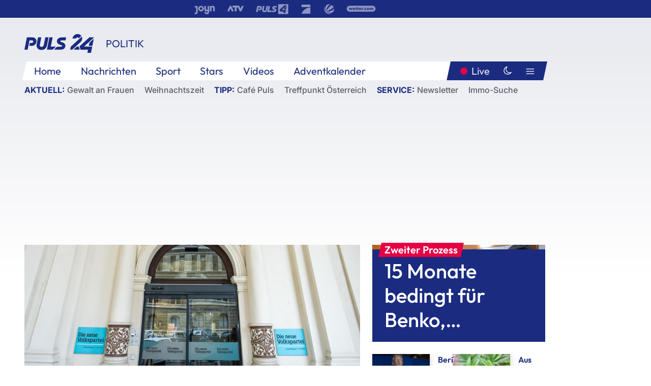

--- FILE ---
content_type: text/html; charset=utf-8
request_url: https://www.puls24.at/news/politik/heiss-kalt-fuer-oevp-vor-parteiensenat/287613
body_size: 26138
content:
<!DOCTYPE html><html lang="de"><head><meta charSet="utf-8"/><link href="/favicon.ico" rel="icon" type="image/x-icon"/><link href="/assets/apple-touch-icon-v2.png" rel="apple-touch-icon" sizes="180x180"/><link href="/assets/favicon-32x32-v2.png" rel="icon" sizes="32x32" type="image/png"/><link href="/assets/favicon-16x16-v2.png" rel="icon" sizes="16x16" type="image/png"/><link href="/assets/site.webmanifest" rel="manifest"/><link color="#1a2b80" href="/assets/safari-pinned-tab.svg" rel="mask-icon"/><meta content="#242468" media="(prefers-color-scheme: dark)" name="theme-color"/><meta content="PULS 24" name="apple-mobile-web-app-title"/><meta content="PULS 24" name="application-name"/><meta content="#1a2b80" name="msapplication-TileColor"/><meta content="/assets/browserconfig.xml" name="msapplication-config"/><meta content="initial-scale=1.0, width=device-width" name="viewport"/><title>Heiß-Kalt für ÖVP vor Parteiensenat | PULS 24</title><link href="/rssfeed" rel="alternate" type="application/rss+xml"/><script type="application/ld+json">{"@context":"http://schema.org","@type":"NewsArticle","headline":"Heiß-Kalt für ÖVP vor Parteiensenat","mainEntityOfPage":"https://www.puls24.at/news/politik/heiss-kalt-fuer-oevp-vor-parteiensenat/287613","datePublished":"2023-01-30T16:40:06+0100","dateModified":"2023-01-30T18:21:56+0100","description":"Der Seniorenbund ist ein Teil der ÖVP. Das hat der Parteien-Senat im Kanzleramt (UPTS) am Montag neuerlich bestätigt. Anlass war ein Fall aus dem Jahr 2019, für den die ÖVP nun 15.000 Euro Geldbuße bezahlen soll. Die Konsequenzen könnten wegen der drohenden Rückforderung von Coronahilfen aber weitreichender sein. Die ÖVP kündigte Berufung an. Eingestellt wurde das Verfahren zu den Vorarlberger Wirtschaftsbund-Inseraten. Die SPÖ kann bezüglich ihrer Parteizentrale aufatmen.","author":[{"@type":"Organization","name":"PULS 24","logo":{"@type":"ImageObject","height":80,"width":226,"url":"https://www.puls24.at/assets/p24_logo_2x.png","@context":"http://schema.org"},"url":"https://www.puls24.at","sameAs":["https://twitter.com/puls24news"]}],"publisher":{"@type":"Organization","name":"PULS 24","logo":{"@type":"ImageObject","height":80,"width":226,"url":"https://www.puls24.at/assets/p24_logo_2x.png","@context":"http://schema.org"},"url":"https://www.puls24.at","sameAs":["https://twitter.com/puls24news"]},"image":["https://image.puls24.at/images/facebook/3489064/85950011471342650_BLD_Online.jpg"]}</script><link href="https://www.puls24.at/news/politik/heiss-kalt-fuer-oevp-vor-parteiensenat/287613" rel="canonical"/><meta content="index, follow, max-image-preview:large, max-snippet:-1, max-video-preview:-1" name="robots"/><meta content="Der Seniorenbund ist ein Teil der ÖVP. Das hat der Parteien-Senat im Kanzleramt (UPTS) am Montag neuerlich bestätigt. Anlass war ein Fall aus dem Jahr 2019, für den die ÖVP nun 15.000 Euro Geldbuße bezahlen soll. Die Konsequenzen könnten wegen der drohenden Rückforderung von Coronahilfen aber weitreichender sein. Die ÖVP kündigte Berufung an. Eingestellt wurde das Verfahren zu den Vorarlberger Wirtschaftsbund-Inseraten. Die SPÖ kann bezüglich ihrer Parteizentrale aufatmen." name="description"/><meta content="article" property="og:type"/><meta content="Heiß-Kalt für ÖVP vor Parteiensenat" property="og:title"/><meta content="Der Seniorenbund ist ein Teil der ÖVP. Das hat der Parteien-Senat im Kanzleramt (UPTS) am Montag neuerlich bestätigt. Anlass war ein Fall aus dem Jahr 2019, für den die ÖVP nun 15.000 Euro Geldbuße bezahlen soll. Die Konsequenzen könnten wegen der drohenden Rückforderung von Coronahilfen aber weitreichender sein. Die ÖVP kündigte Berufung an. Eingestellt wurde das Verfahren zu den Vorarlberger Wirtschaftsbund-Inseraten. Die SPÖ kann bezüglich ihrer Parteizentrale aufatmen." property="og:description"/><meta content="https://www.puls24.at/news/politik/heiss-kalt-fuer-oevp-vor-parteiensenat/287613" property="og:url"/><meta content="798615617162991" property="fb:app_id"/><meta content="@puls24news" name="twitter:site"/><meta content="https://image.puls24.at/images/facebook/3489064/85950011471342650_BLD_Online.jpg" property="og:image"/><meta content="1200" property="og:image:width"/><meta content="761" property="og:image:height"/><meta content="summary_large_image" name="twitter:card"/><link rel="preload" as="image" imageSrcSet="https://image.puls24.at/images/hera_dyn_227w_128h/3489064/85950011471342650_BLD_Online.jpg 227w, https://image.puls24.at/images/hera_dyn_256w_144h/3489064/85950011471342650_BLD_Online.jpg 256w, https://image.puls24.at/images/hera_dyn_351w_197h/3489064/85950011471342650_BLD_Online.jpg 351w, https://image.puls24.at/images/hera_dyn_384w_216h/3489064/85950011471342650_BLD_Online.jpg 384w, https://image.puls24.at/images/hera_dyn_536w_302h/3489064/85950011471342650_BLD_Online.jpg 536w, https://image.puls24.at/images/hera_dyn_672w_378h/3489064/85950011471342650_BLD_Online.jpg 672w, https://image.puls24.at/images/hera_dyn_768w_432h/3489064/85950011471342650_BLD_Online.jpg 768w, https://image.puls24.at/images/hera_dyn_1072w_603h/3489064/85950011471342650_BLD_Online.jpg 1072w, https://image.puls24.at/images/hera_dyn_1344w_756h/3489064/85950011471342650_BLD_Online.jpg 1344w, https://image.puls24.at/images/hera_dyn_1344w_756h/3489064/85950011471342650_BLD_Online.jpg 1344w" imageSizes="(min-width: 567px) calc(100vw - 24px - 208px), 100vw"/><link rel="preload" as="image" imageSrcSet="https://image.puls24.at/images/hera_dyn_16w_9h/11053707/20251210-ABD0027-1-1.jpg 16w, https://image.puls24.at/images/hera_dyn_32w_18h/11053707/20251210-ABD0027-1-1.jpg 32w, https://image.puls24.at/images/hera_dyn_48w_27h/11053707/20251210-ABD0027-1-1.jpg 48w, https://image.puls24.at/images/hera_dyn_64w_36h/11053707/20251210-ABD0027-1-1.jpg 64w, https://image.puls24.at/images/hera_dyn_96w_54h/11053707/20251210-ABD0027-1-1.jpg 96w, https://image.puls24.at/images/hera_dyn_128w_72h/11053707/20251210-ABD0027-1-1.jpg 128w, https://image.puls24.at/images/hera_dyn_227w_128h/11053707/20251210-ABD0027-1-1.jpg 227w, https://image.puls24.at/images/hera_dyn_256w_144h/11053707/20251210-ABD0027-1-1.jpg 256w, https://image.puls24.at/images/hera_dyn_351w_197h/11053707/20251210-ABD0027-1-1.jpg 351w, https://image.puls24.at/images/hera_dyn_384w_216h/11053707/20251210-ABD0027-1-1.jpg 384w, https://image.puls24.at/images/hera_dyn_536w_302h/11053707/20251210-ABD0027-1-1.jpg 536w, https://image.puls24.at/images/hera_dyn_672w_378h/11053707/20251210-ABD0027-1-1.jpg 672w, https://image.puls24.at/images/hera_dyn_768w_432h/11053707/20251210-ABD0027-1-1.jpg 768w, https://image.puls24.at/images/hera_dyn_1072w_603h/11053707/20251210-ABD0027-1-1.jpg 1072w, https://image.puls24.at/images/hera_dyn_1344w_756h/11053707/20251210-ABD0027-1-1.jpg 1344w, https://image.puls24.at/images/hera_dyn_1344w_756h/11053707/20251210-ABD0027-1-1.jpg 1344w" imageSizes="768px"/><meta name="next-head-count" content="31"/><link rel="preload" href="/_next/static/css/f0c4e0164570fb15.css" as="style"/><link rel="stylesheet" href="/_next/static/css/f0c4e0164570fb15.css" data-n-g=""/><link rel="preload" href="/_next/static/css/af2ae4b2ec99296d.css" as="style"/><link rel="stylesheet" href="/_next/static/css/af2ae4b2ec99296d.css" data-n-p=""/><link rel="preload" href="/_next/static/css/cf9aeb6363f9d52a.css" as="style"/><link rel="stylesheet" href="/_next/static/css/cf9aeb6363f9d52a.css"/><link rel="preload" href="/_next/static/css/a615e9fda0b92a85.css" as="style"/><link rel="stylesheet" href="/_next/static/css/a615e9fda0b92a85.css"/><noscript data-n-css=""></noscript><script defer="" nomodule="" src="/_next/static/chunks/polyfills-c67a75d1b6f99dc8.js"></script><script src="/assets/theme.js" defer="" data-nscript="beforeInteractive"></script><script defer="" src="/_next/static/chunks/3808.1e8c72ff6abb200d.js"></script><script defer="" src="/_next/static/chunks/759.bac67110431902ea.js"></script><script defer="" src="/_next/static/chunks/9483.407e6c61a1d3b5b8.js"></script><script defer="" src="/_next/static/chunks/4498.8566aa27f069a249.js"></script><script defer="" src="/_next/static/chunks/8512.5d5b426a31bd13ea.js"></script><script defer="" src="/_next/static/chunks/6322.04297652ae421f13.js"></script><script defer="" src="/_next/static/chunks/2700.135492ced8522798.js"></script><script src="/_next/static/chunks/webpack-caca2d3448cb8e5c.js" defer=""></script><script src="/_next/static/chunks/framework-5036d8309b3aed64.js" defer=""></script><script src="/_next/static/chunks/main-61f7e8c67e7b7b78.js" defer=""></script><script src="/_next/static/chunks/pages/_app-3b0ac373400c0661.js" defer=""></script><script src="/_next/static/chunks/6975-83c291e5bf4c6400.js" defer=""></script><script src="/_next/static/chunks/pages/index-76ed569e26f1acb1.js" defer=""></script><script src="/_next/static/2aJYX8MsLXux0_DyplsRp/_buildManifest.js" defer=""></script><script src="/_next/static/2aJYX8MsLXux0_DyplsRp/_ssgManifest.js" defer=""></script></head><body><a class="skip-main" href="#main-content">Direkt zum Inhalt</a><div id="__next"><cmp-banner blurred="true" initiallyHidden="true" tabIndex="-1" role="alert" aria-live="polite"></cmp-banner><div class="styles_stickyPlayerWrapper__r_1Pl" data-active="false"><div class="styles_stickyPlayer__okfg0"><div id="video-frame-sticky"></div></div></div><div class="styles_superbar__EncXb"><div class="container"><div class="styles_wrapper__uuVhE"><a aria-label="Joyn" class="styles_link__IjOgD" href="https://www.joyn.at" rel="noopener noreferrer" target="_blank"><svg class="styles_logo__aAK3c"><title>Joyn</title><use xlink:href="/assets/icons/sprite.svg?v=78d7ae21d4b65b38dc73e1b13cba335105e3f698#logo-joyn"></use></svg></a><a aria-label="ATV" class="styles_link__IjOgD" href="https://www.atv.at" rel="noopener noreferrer" target="_blank"><svg class="styles_logo__aAK3c"><title>ATV</title><use xlink:href="/assets/icons/sprite.svg?v=78d7ae21d4b65b38dc73e1b13cba335105e3f698#logo-atv"></use></svg></a><a aria-label="Puls 4" class="styles_link__IjOgD" href="https://www.puls4.com" rel="noopener noreferrer" target="_blank"><svg class="styles_logo__aAK3c"><title>Puls 4</title><use xlink:href="/assets/icons/sprite.svg?v=78d7ae21d4b65b38dc73e1b13cba335105e3f698#logo-puls4"></use></svg></a><a aria-label="ProSieben" class="styles_link__IjOgD" href="https://www.prosieben.at" rel="noopener noreferrer" target="_blank"><svg class="styles_logo__aAK3c"><title>ProSieben</title><use xlink:href="/assets/icons/sprite.svg?v=78d7ae21d4b65b38dc73e1b13cba335105e3f698#logo-prosieben"></use></svg></a><a aria-label="SAT.1" class="styles_link__IjOgD" href="https://www.sat1.at/" rel="noopener noreferrer" target="_blank"><svg class="styles_logo__aAK3c"><title>SAT.1</title><use xlink:href="/assets/icons/sprite.svg?v=78d7ae21d4b65b38dc73e1b13cba335105e3f698#logo-sat1-ball"></use></svg></a><a aria-label="wetter.com" class="styles_link__IjOgD" href="https://www.wetter.com" rel="noopener noreferrer" target="_blank"><svg class="styles_logo__aAK3c"><title>wetter.com</title><use xlink:href="/assets/icons/sprite.svg?v=78d7ae21d4b65b38dc73e1b13cba335105e3f698#logo-wettercom"></use></svg></a></div></div></div><nav class="styles_navigation__yknRO"><div aria-hidden="false"><div class="styles_navbar__ZdIwr"><button aria-label="Puls24.at Live" class="styles_live__l7YbK" type="button">PULS 24 Live</button><button aria-expanded="false" aria-label="Hauptmenü" class="styles_menu__X4obk" type="button"><svg><title>Menu</title><use xlink:href="/assets/icons/sprite.svg?v=78d7ae21d4b65b38dc73e1b13cba335105e3f698#menu"></use></svg></button></div><div class="styles_header__hKahj"><div class="styles_banner__SNvGE container"><a class="styles_logo__sONaQ" href="/"><svg><title>puls24.at</title><use xlink:href="/assets/icons/sprite.svg?v=78d7ae21d4b65b38dc73e1b13cba335105e3f698#logo"></use></svg></a><span class="styles_category__ckXwd">Politik</span><button aria-label="Dunkler Modus" aria-pressed="false" class="styles_themeToggle__SjQjU styles_isToggle__KxFmS styles_themeMobile__B0y71" type="button"><svg aria-hidden="true" class="styles_themeLight__yCsZK"><use xlink:href="/assets/icons/sprite.svg?v=78d7ae21d4b65b38dc73e1b13cba335105e3f698#sun"></use></svg><svg aria-hidden="true" class="styles_themeDark__aCE8K"><use xlink:href="/assets/icons/sprite.svg?v=78d7ae21d4b65b38dc73e1b13cba335105e3f698#moon"></use></svg></button></div><div class="styles_linksWrapper__zjmXn"><div class="styles_linksContainer__TLzTF  container"><ul class="styles_links__rOaF9"><li><a class="styles_link__847Jt" lang="en-us" href="https://www.puls24.at/">Home</a></li><li><a class="styles_link__847Jt" href="/news">Nachrichten</a></li><li><a class="styles_link__847Jt" href="/sport">Sport</a></li><li><a class="styles_link__847Jt" href="/entertainment">Stars</a></li><li><a class="styles_link__847Jt" href="https://www.puls24.at/videos">Videos</a></li><li><a class="styles_link__847Jt" href="https://www.puls24.at/adventkalender">Adventkalender</a></li></ul><div class="styles_linksDesktop__aPpdV"><a aria-label="Puls24.at Live" class="styles_liveDesktop__nRj89" type="button" href="/live">Live</a><button aria-label="Dunkler Modus" aria-pressed="false" class="styles_themeToggle__SjQjU styles_isButton__Ft5wC styles_themeDesktop__MISTh" type="button"><svg aria-hidden="true" class="styles_themeDark__aCE8K"><use xlink:href="/assets/icons/sprite.svg?v=78d7ae21d4b65b38dc73e1b13cba335105e3f698#moon"></use></svg></button><button aria-expanded="false" aria-label="Hauptmenü" class="styles_menuDesktop__yW8r4" type="button"><svg><title>Menu</title><use xlink:href="/assets/icons/sprite.svg?v=78d7ae21d4b65b38dc73e1b13cba335105e3f698#menu"></use></svg></button></div></div></div><ul class="styles_lines__AWsDT container"><li><span class="styles_lineTopic__CPLip">Aktuell</span><a class="styles_lineAnchor__i7Ma7" href="https://www.puls24.at/gewalt-gegen-frauen">Gewalt an Frauen</a><a class="styles_lineAnchor__i7Ma7" href="https://www.puls24.at/weihnachten">Weihnachtszeit</a></li><li><span class="styles_lineTopic__CPLip">Tipp</span><a class="styles_lineAnchor__i7Ma7" href="https://www.puls24.at/cafe-puls">Café Puls</a><a class="styles_lineAnchor__i7Ma7" href="https://www.puls24.at/treffpunkt-oesterreich">Treffpunkt Österreich</a></li><li><span class="styles_lineTopic__CPLip">Service</span><a class="styles_lineAnchor__i7Ma7" href="https://www.puls24.at/newsletter">Newsletter</a><a class="styles_lineAnchor__i7Ma7" href="https://immo.puls24.at/de/immobilien-suche">Immo-Suche</a></li></ul></div></div></nav><div aria-hidden="false"><div class="fullbanner-wrapper layout-media"><div class="container"><div class="row"><div class="col-12"></div></div></div></div><main class="main layout-media" id="main-content"><div class="container main-content"><section class="section row"><div class="region region-index-0 col-12 col-lg-8"><article class="article" data-io-article-url="https://www.puls24.at/news/politik/heiss-kalt-fuer-oevp-vor-parteiensenat/287613"><figure class="lead"><div class="ImageComponent_imageComponentWrapper__HYz6h imageComponentWrapper"><div class="ImageComponent_imageAreaWrapper__WOMHS"><a href="https://image.puls24.at/images/hera_dyn_1344w_756h/3489064/85950011471342650_BLD_Online.jpg" rel="noopener noreferrer" target="_blank"><span style="box-sizing:border-box;display:block;overflow:hidden;width:initial;height:initial;background:none;opacity:1;border:0;margin:0;padding:0;position:relative"><span style="box-sizing:border-box;display:block;width:initial;height:initial;background:none;opacity:1;border:0;margin:0;padding:0;padding-top:56.25%"></span><img alt="" fetchpriority="high" sizes="(min-width: 567px) calc(100vw - 24px - 208px), 100vw" srcSet="https://image.puls24.at/images/hera_dyn_227w_128h/3489064/85950011471342650_BLD_Online.jpg 227w, https://image.puls24.at/images/hera_dyn_256w_144h/3489064/85950011471342650_BLD_Online.jpg 256w, https://image.puls24.at/images/hera_dyn_351w_197h/3489064/85950011471342650_BLD_Online.jpg 351w, https://image.puls24.at/images/hera_dyn_384w_216h/3489064/85950011471342650_BLD_Online.jpg 384w, https://image.puls24.at/images/hera_dyn_536w_302h/3489064/85950011471342650_BLD_Online.jpg 536w, https://image.puls24.at/images/hera_dyn_672w_378h/3489064/85950011471342650_BLD_Online.jpg 672w, https://image.puls24.at/images/hera_dyn_768w_432h/3489064/85950011471342650_BLD_Online.jpg 768w, https://image.puls24.at/images/hera_dyn_1072w_603h/3489064/85950011471342650_BLD_Online.jpg 1072w, https://image.puls24.at/images/hera_dyn_1344w_756h/3489064/85950011471342650_BLD_Online.jpg 1344w, https://image.puls24.at/images/hera_dyn_1344w_756h/3489064/85950011471342650_BLD_Online.jpg 1344w" src="https://image.puls24.at/images/hera_dyn_1344w_756h/3489064/85950011471342650_BLD_Online.jpg" decoding="async" data-nimg="responsive" style="position:absolute;top:0;left:0;bottom:0;right:0;box-sizing:border-box;padding:0;border:none;margin:auto;display:block;width:0;height:0;min-width:100%;max-width:100%;min-height:100%;max-height:100%"/></span></a><span class="ImageComponent_imageCredits__xg8VO">APA/APA/THEMENBILD/GEORG HOCHMUTH</span></div></div></figure><div class="article-background"><header class="gray-overlay"><div class="breadcrumb-navigation"><div class="breadcrumb-navigation__widget"><a class="category" href="/politik">Politik</a><button aria-label="Abonnieren" class="cleverpush-topic-button" data-button-text="Abonnieren" data-button-text-subscribed=" " data-topic="f6bPQKFx57bqDPjEE" type="button"></button></div></div><h1>Heiß-Kalt für ÖVP vor Parteiensenat</h1><span class="breadcrumb">30. Jan. 2023 · Lesedauer 5 min</span></header><div class="content"><p class="teaser-text">Der Seniorenbund ist ein Teil der ÖVP. Das hat der Parteien-Senat im Kanzleramt (UPTS) am Montag neuerlich bestätigt. Anlass war ein Fall aus dem Jahr 2019, für den die ÖVP nun 15.000 Euro Geldbuße bezahlen soll. Die Konsequenzen könnten wegen der drohenden Rückforderung von Coronahilfen aber weitreichender sein. Die ÖVP kündigte Berufung an. Eingestellt wurde das Verfahren zu den Vorarlberger Wirtschaftsbund-Inseraten. Die SPÖ kann bezüglich ihrer Parteizentrale aufatmen.</p><section class="paragraph text-paragraph"><p>Das Ressort von Vizekanzler Werner Kogler (Grüne) prüft derzeit die Rückforderung von Corona-Hilfen, die fünf Landesverbände des Seniorenbundes aus dem NPO-Fonds erhalten haben. Allein im Fall des oberösterreichischen Seniorenbundes geht es um zwei Millionen Euro. Ausschlaggebend ist hier die Frage, ob es sich bei den Empfängern tatsächlich um unabhängige Vereine oder um Teilorganisationen der ÖVP handelt. Denn als Parteiorganisationen hätten sie keinen Anspruch auf Corona-Hilfen.</p><p>Einen Hinweis in diese Richtung hat der UPTS nun geliefert. Anlassfall waren zwar nicht die Corona-Hilfen, sondern der Rechenschaftsbericht der ÖVP aus dem Jahr 2019. Weil die ÖVP die Einnahmen und Ausgaben des Seniorenbundes dort nicht angeführt hat, hat sich der Rechnungshof an den UPTS gewandt. Und dieser hat nun seine schon 2018 gefasste Ansicht bekräftigt, dass der Seniorenbund sehr wohl als Teil der ÖVP zu werten ist und daher im Rechenschaftsbericht aufscheinen müsste. Dafür setzte es 15.000 Euro Geldbuße für die ÖVP. Die von Kogler zu prüfende Zulässigkeit der NPO-Hilfen war nicht Gegenstand des Verfahrens.</p><p>Ausschlaggebend für die Entscheidung des UPTS waren u.a. die starken personellen Überschneidungen zwischen der Seniorenorganisation der ÖVP und den formal unabhängigen Vereinen. Beispielsweise fungierte in Oberösterreich bis zuletzt Alt-Landeshauptmann Josef Pühringer als Obmann sowohl der Partei-Senioren als auch des Vereins. Außerdem verweist der Senat darauf, dass sich der Seniorenbund selbst im Internet noch im Vorjahr als Teilorganisation der ÖVP bezeichnet hat. In Summe sieht der Senat daher einen "bestimmenden Einfluss" der Partei- auf die Vereinsorganisation.</p><p>Mit zahlreichen anderen Beschwerden gegen die ÖVP hat der Rechnungshof keinen Erfolg gehabt. Unter anderem wertet der Senat die Inserate im Magazin des Vorarlberger Wirtschaftsbundes nicht als Parteispenden. Auch das Verfahren zur "Niederösterreich Zeitung" der ÖVP wurde eingestellt.</p><p>Nicht gefolgt ist der Senat unter dem früheren VwGH-Richter Wolfgang Pallitsch auch der Beschwerde des Rechnungshofs wegen der Einmietung SPÖ-Zentrale in einer gemeindeeigenen Immobilie in der Wiener Löwelstraße. Der günstige "Friedenszins" wurde als zulässig erachtet, weil es rechtlich unmöglich gewesen wäre, die Miete darüber hinaus zu erhöhen. Sehr wohl zahlen soll die SPÖ aber wegen günstiger Räumlichkeiten für die SPÖ Perchtoldsdorf (7.000 Euro) und für eine nicht unverzüglich gemeldete Spende (3.000 Euro).</p><p>Teurer kommt die FPÖ Oberösterreich die Finanzierung eines Magazins der Partei ("OÖ informiert") durch das Freiheitliche Bildungswerk. Für diese unzulässige Spende soll die Partei 50.000 Euro Geldbuße bezahlen.</p><p>Erstmals haben am Montag auch die Grünen eine Strafe vom Parteien-Senat ausgefasst - und zwar wegen einer nicht ordentlich deklarierten Spende von 9.876 Euro einer Bürgerliste an die Partei. Diese Summe wird nun als Geldbuße fällig. Eingestellt wurde dagegen eine Beschwerde des Rechnungshofs wegen eines zinslosen Darlehens des Grünen Parlamentsklubs an die Bundespartei nach dem Ausscheiden aus dem Nationalrat 2017.</p><p>Auch die NEOS sollen wegen Verstoß gegen das Parteiengesetz eine Geldbuße bezahlen. Dabei handelt es sich um ein Inserat mit der EU-Abgeordneten der NEOS, Claudia Gamon, dessen Kosten die EU-Parlaments-Fraktion "renew europe" übernommen hat. Diese Spende wurde im Rechenschaftsbericht nicht ausgewiesen, so das Urteil des UPTS und verhängte eine Strafe von 8.508 Euro.</p><p>Alle Entscheidungen sind noch nicht rechtskräftig. Die Parteien können dagegen berufen - und die ÖVP kündigte dies auch umgehend an. </p><p>Man werde beim Bundesverwaltungsgericht Beschwerde in Sachen Seniorenbund einlegen. Denn da handle es sich "aus unserer Sicht um eine offene Rechtsfrage, die wir vor Gericht klären werden", kündigte Generalsekretär Christian Stocker in einer Aussendung an. Er sieht durchaus "gute Chancen". Denn schon 2018 habe das BVwG in einer ähnlichen Frage nicht die Ansicht des UPTS geteilt, sondern letztlich anerkannt, dass es sich bei Verein und Teilorganisation um zwei getrennte Seniorenbund-Organisationen handle. Überwiegend begrüßte Stocker jedoch die Entscheidungen des UPTS. Denn von zwölf Mitteilungen, die der Rechnungshof zum ÖVP-Rechenschaftsbericht 2019 an den UPTS gemacht habe, seien zehn abgelehnt worden - "aus Sicht der Volkspartei ein Erfolg auf allen Ebenen".</p><p>Aus Sicht der Opposition im Bund, aber auch in Oberösterreich ist mit der Feststellung des UPTS allerdings bereits klar, dass der Seniorenbund zu Unrecht Corona-Hilfen bezogen habe.  Auf Bundesebene forderten SPÖ und FPÖ die Rückzahlung. SPÖ-Bundesgeschäftsführer Christian Deutsch sieht Kanzler Karl Nehammer (ÖVP) in der Pflicht: Dieser müsse "endlich die volle Verantwortung für den türkisen Skandal übernehmen und die zu Unrecht bezogenen Fördermillionen auf Heller und Pfennig zurückzahlen". Für FPÖ-Generalsekretär Christian Hafenecker war der UPTS-Spruch auch Anlass, einmal mehr Neuwahlen zu verlangen. Die ÖVP könne bei "so viel moralischer Verkommenheit" nicht mehr Teil der Bundesregierung sein, ihre Verhalten in Sachen Corona-Hilfen sei "an Dreistigkeit nicht zu überbieten". </p><p>Auch aus Oberösterreich kam der Ruf nach Rückzahlung der Corona-Gelder, in dem Fall durch den Seniorenbund im Lande. SPÖ und NEOS forderten - in schriftlichen Stellungnahmen - Landeshauptmann Thomas Stelzer (ÖVP) auf, endlich dafür zu sorgen.</p><p>Erfreut war Deutsch über die Einstellung des Verfahrens zur Miete in der Löwelstraße: "Der UPTS hat die Rechtsansicht der SPÖ voll und ganz bestätigt", begrüßte er die Entscheidung.</p></section></div><div class="summary"><h5>Zusammenfassung</h5><ul><li>Der Seniorenbund ist ein Teil der ÖVP.</li><li>Das hat der Parteien-Senat im Kanzleramt (UPTS) am Montag neuerlich bestätigt.</li><li>Anlass war ein Fall aus dem Jahr 2019, für den die ÖVP nun 15.000 Euro Geldbuße bezahlen soll.</li><li>Beispielsweise fungierte in Oberösterreich bis zuletzt Alt-Landeshauptmann Josef Pühringer als Obmann sowohl der Partei-Senioren als auch des Vereins.</li><li>Für diese unzulässige Spende soll die Partei 50.000 Euro Geldbuße bezahlen.</li></ul></div><footer class="article-footer"><div class="article-origin"><span class="title">Quelle: </span><span class="sources">Agenturen</span></div><div class="share-buttons-bottom"><div aria-label="Artikel teilen" class="social-button-group" role="group"><a aria-label="Share on facebook" data-social-provider="facebook" href="https://www.facebook.com/sharer/sharer.php?u=https://www.puls24.at/news/politik/heiss-kalt-fuer-oevp-vor-parteiensenat/287613" rel="noopener noreferrer" target="_blank"><svg class="social-icon"><title>facebook</title><use xlink:href="/assets/icons/sprite.svg?v=78d7ae21d4b65b38dc73e1b13cba335105e3f698#facebook"></use></svg> <!-- -->teilen</a><a aria-label="Share on linkedin" data-social-provider="linkedin" href="https://www.linkedin.com/shareArticle?mini=true&amp;url=https://www.puls24.at/news/politik/heiss-kalt-fuer-oevp-vor-parteiensenat/287613" rel="noopener noreferrer" target="_blank"><svg class="social-icon"><title>linkedin</title><use xlink:href="/assets/icons/sprite.svg?v=78d7ae21d4b65b38dc73e1b13cba335105e3f698#linkedin"></use></svg> <!-- -->teilen</a><a aria-label="Share on twitter" data-social-provider="twitter" href="https://twitter.com/intent/tweet?via=puls24news&amp;text=https://www.puls24.at/news/politik/heiss-kalt-fuer-oevp-vor-parteiensenat/287613" rel="noopener noreferrer" target="_blank"><svg class="social-icon"><title>twitter</title><use xlink:href="/assets/icons/sprite.svg?v=78d7ae21d4b65b38dc73e1b13cba335105e3f698#twitter"></use></svg> <!-- -->teilen</a><a aria-label="Share on bluesky" data-social-provider="bluesky" href="https://bsky.app/intent/compose?text=https://www.puls24.at/news/politik/heiss-kalt-fuer-oevp-vor-parteiensenat/287613" rel="noopener noreferrer" target="_blank"><svg class="social-icon"><title>bluesky</title><use xlink:href="/assets/icons/sprite.svg?v=78d7ae21d4b65b38dc73e1b13cba335105e3f698#bluesky"></use></svg> <!-- -->teilen</a><a aria-label="Teilen" class="" href="#" role="button"><svg class="social-icon"><title>share</title><use xlink:href="/assets/icons/sprite.svg?v=78d7ae21d4b65b38dc73e1b13cba335105e3f698#share"></use></svg> <!-- -->Link kopieren</a></div></div></footer></div></article></div><aside class="region region-index-1 col-12 col-lg-4"><div class="single-teaser" data-vr-zone="SingleTeaser 17cb047a-d748-4ad3-9cbb-39395ecce7b8"><div class="styles_container__K0n3U"><a class="styles_anchor__db3EL" data-vr-contentbox="SingleTeaser #1" data-vr-contentbox-url="/news/chronik/betruegerische-krida-schmuck-und-uhren-beiseite-geschafft-rene-benko-erneut-vor-gericht/454812" href="/news/chronik/betruegerische-krida-schmuck-und-uhren-beiseite-geschafft-rene-benko-erneut-vor-gericht/454812"><div class="styles_illustration___YjRc"><span style="box-sizing:border-box;display:block;overflow:hidden;width:initial;height:initial;background:none;opacity:1;border:0;margin:0;padding:0;position:relative"><span style="box-sizing:border-box;display:block;width:initial;height:initial;background:none;opacity:1;border:0;margin:0;padding:0;padding-top:56.25%"></span><img alt="" aria-hidden="false" fetchpriority="high" sizes="768px" srcSet="https://image.puls24.at/images/hera_dyn_16w_9h/11053707/20251210-ABD0027-1-1.jpg 16w, https://image.puls24.at/images/hera_dyn_32w_18h/11053707/20251210-ABD0027-1-1.jpg 32w, https://image.puls24.at/images/hera_dyn_48w_27h/11053707/20251210-ABD0027-1-1.jpg 48w, https://image.puls24.at/images/hera_dyn_64w_36h/11053707/20251210-ABD0027-1-1.jpg 64w, https://image.puls24.at/images/hera_dyn_96w_54h/11053707/20251210-ABD0027-1-1.jpg 96w, https://image.puls24.at/images/hera_dyn_128w_72h/11053707/20251210-ABD0027-1-1.jpg 128w, https://image.puls24.at/images/hera_dyn_227w_128h/11053707/20251210-ABD0027-1-1.jpg 227w, https://image.puls24.at/images/hera_dyn_256w_144h/11053707/20251210-ABD0027-1-1.jpg 256w, https://image.puls24.at/images/hera_dyn_351w_197h/11053707/20251210-ABD0027-1-1.jpg 351w, https://image.puls24.at/images/hera_dyn_384w_216h/11053707/20251210-ABD0027-1-1.jpg 384w, https://image.puls24.at/images/hera_dyn_536w_302h/11053707/20251210-ABD0027-1-1.jpg 536w, https://image.puls24.at/images/hera_dyn_672w_378h/11053707/20251210-ABD0027-1-1.jpg 672w, https://image.puls24.at/images/hera_dyn_768w_432h/11053707/20251210-ABD0027-1-1.jpg 768w, https://image.puls24.at/images/hera_dyn_1072w_603h/11053707/20251210-ABD0027-1-1.jpg 1072w, https://image.puls24.at/images/hera_dyn_1344w_756h/11053707/20251210-ABD0027-1-1.jpg 1344w, https://image.puls24.at/images/hera_dyn_1344w_756h/11053707/20251210-ABD0027-1-1.jpg 1344w" src="https://image.puls24.at/images/hera_dyn_1344w_756h/11053707/20251210-ABD0027-1-1.jpg" decoding="async" data-nimg="responsive" class="" style="position:absolute;top:0;left:0;bottom:0;right:0;box-sizing:border-box;padding:0;border:none;margin:auto;display:block;width:0;height:0;min-width:100%;max-width:100%;min-height:100%;max-height:100%;object-fit:cover"/></span></div><div class="styles_content__xPvAI"><p class="styles_pretitle__0MB79"><span>Zweiter Prozess</span></p><h3 class="styles_title__Fmqs6" data-vr-headline="">15 Monate bedingt für Benko, Freispruch für Ehefrau</h3></div></a></div></div></aside></section><section class="section row"><div class="region region-index-0 col-12 col-lg-12"></div></section><section class="section row"><div class="region region-index-0 col-12 col-lg-12"><div class="styles_container__ltxko"><h3 class="component-title col-sm-12"><a class="teaser-anchor" href="/">PULS 24 Archiv</a></h3><ul class="styles_items__4eNH5"><li><div class="styles_item__SLCqq"><svg><use xlink:href="/assets/icons/sprite.svg?v=78d7ae21d4b65b38dc73e1b13cba335105e3f698#arrow-right-red"></use></svg><a class="styles_link__2NGnz" href="/news/chronik/27-menschen-sterben-in-peru-bei-brand-in-bergwerk/296652">27 Menschen sterben in Peru bei Brand in Bergwerk</a></div></li><li><div class="styles_item__SLCqq"><svg><use xlink:href="/assets/icons/sprite.svg?v=78d7ae21d4b65b38dc73e1b13cba335105e3f698#arrow-right-red"></use></svg><a class="styles_link__2NGnz" href="/news/chronik/kleinflugzeug-stuerzt-in-wohngebiet-in-kalifornien/406584">Absturz über Wohngebiet: Zwei Tote bei Kleinflugzeug-Unglück</a></div></li><li><div class="styles_item__SLCqq"><svg><use xlink:href="/assets/icons/sprite.svg?v=78d7ae21d4b65b38dc73e1b13cba335105e3f698#arrow-right-red"></use></svg><a class="styles_link__2NGnz" href="/corona/harter-lockdown-delta-variante-erstmals-in-neuseeland-nachgewiesen/241916">Harter Lockdown: Delta-Variante erstmals in Neuseeland nachgewiesen</a></div></li><li><div class="styles_item__SLCqq"><svg><use xlink:href="/assets/icons/sprite.svg?v=78d7ae21d4b65b38dc73e1b13cba335105e3f698#arrow-right-red"></use></svg><a class="styles_link__2NGnz" href="/news/politik/amnesty-warnt-wegen-corona-krise-vor-hungersnot-in-afrika/202039">Amnesty warnt wegen Corona-Krise vor Hungersnot in Afrika</a></div></li><li><div class="styles_item__SLCqq"><svg><use xlink:href="/assets/icons/sprite.svg?v=78d7ae21d4b65b38dc73e1b13cba335105e3f698#arrow-right-red"></use></svg><a class="styles_link__2NGnz" href="/news/sport/rohrer-kaempft-mit-lions-und-heimvorteil-um-chl-titel/387757">Rohrer kämpft mit Zürich Lions um CHL-Titel</a></div></li></ul></div></div></section><div class="sticky-sky-wrapper"></div></div></main><footer class="footer menu-expanded"><div class="container"><div class="row"><div class="col-lg-12"><div class="row"><div class="col-lg-3 logo-group"><a href="/"><svg class="logo"><title>Home</title><use xlink:href="/assets/icons/sprite.svg?v=78d7ae21d4b65b38dc73e1b13cba335105e3f698#logo"></use></svg></a><span class="copyright">2025<!-- --> © PULS 4 TV GmbH &amp; Co KG</span><div class="funding">Diese Website wird unterstützt durch Mittel aus den kulturellen Einrichtungen der Verwertungsgesellschaft Rundfunk.</div><span class="links"><a href="/datenschutz">Datenschutz</a>, <a href="/anb">ANB</a>, <a href="/impressum">Impressum</a></span><div aria-label="Soziale Medien Links" class="social-button-group" role="group"><a aria-label="Share on twitter" data-social-provider="twitter" href="https://twitter.com/puls24news" rel="noopener noreferrer" target="_blank"><svg class="social-icon"><title>twitter</title><use xlink:href="/assets/icons/sprite.svg?v=78d7ae21d4b65b38dc73e1b13cba335105e3f698#twitter"></use></svg> </a><a aria-label="Share on instagram" data-social-provider="instagram" href="https://www.instagram.com/puls24news/" rel="noopener noreferrer" target="_blank"><svg class="social-icon"><title>instagram</title><use xlink:href="/assets/icons/sprite.svg?v=78d7ae21d4b65b38dc73e1b13cba335105e3f698#instagram"></use></svg> </a><a aria-label="Share on facebook" data-social-provider="facebook" href="https://www.facebook.com/puls24news" rel="noopener noreferrer" target="_blank"><svg class="social-icon"><title>facebook</title><use xlink:href="/assets/icons/sprite.svg?v=78d7ae21d4b65b38dc73e1b13cba335105e3f698#facebook"></use></svg> </a><a aria-label="Share on tiktok" data-social-provider="tiktok" href="https://www.tiktok.com/@puls24news" rel="noopener noreferrer" target="_blank"><svg class="social-icon"><title>tiktok</title><use xlink:href="/assets/icons/sprite.svg?v=78d7ae21d4b65b38dc73e1b13cba335105e3f698#tiktok"></use></svg> </a><a aria-label="Share on bluesky" data-social-provider="bluesky" href="https://bsky.app/profile/puls24.at" rel="noopener noreferrer" target="_blank"><svg class="social-icon"><title>bluesky</title><use xlink:href="/assets/icons/sprite.svg?v=78d7ae21d4b65b38dc73e1b13cba335105e3f698#bluesky"></use></svg> </a></div></div><div class="col-lg-7 ml-lg-5"><nav class="navigation"><ul><li><h4>Service</h4><ul><li><a class="" title="ANB" href="/anb">ANB</a></li><li><a class="" title="App" href="/app">App</a></li><li><a class="" href="https://www.prosiebensat1.com/investor-relations/corporate-governance/compliance" rel="noopener" target="_blank" title="Compliance">Compliance</a></li><li><a class="" title="Cookie Hinweise" href="/cookies">Cookie Hinweise</a></li><li><a class="" title="Datenschutz" href="/datenschutz">Datenschutz</a></li><li><a class="" href="https://www.puls24.at/datenschutzhinweise-social-media" rel="noopener" target="_blank" title="Datenschutz Social Media">Datenschutz Social Media</a></li><li><a class="" href="https://www.puls24.at/service/barrierefreie-inhalte-aktionsplan/255811" rel="noopener" target="_blank" title="Aktionsplan barrierefreie Inhalte">Aktionsplan barrierefreie Inhalte</a></li><li><a class="" href="https://static.puls24.at/download/Barrierefreiheit_Jahresbericht_PULS%2024_2023.pdf" rel="noopener" target="_blank" title="Barrierefreiheit – Jahresbericht 2023">Barrierefreiheit – Jahresbericht 2023</a></li><li><a class="" href="https://www.puls24.at/service/jugendschutz/255134" rel="noopener" target="_blank" title="Jugendschutz">Jugendschutz</a></li><li><a class="" title="Impressum" href="/impressum">Impressum</a></li><li><a class="" title="Kontakt" href="/kontakt">Kontakt</a></li><li><a class="" title="Newsletter" href="/newsletter">Newsletter</a></li><li><a class="" title="Push-Mitteilungen" href="/service/push-mitteilungen">Push-Mitteilungen</a></li><li><a class="" title="Senderempfang" href="/senderempfang">Senderempfang</a></li><li><a class="" title="Teilnahmebedingungen" href="/teilnahmebedingungen">Teilnahmebedingungen</a></li></ul></li><li><h4>PULS 24</h4><ul><li><a class="" title="Live" href="/live">Live</a></li><li><a class="" title="News" href="/news">News</a></li><li><a class="" title="Clips" href="/clips">Clips</a></li><li><a class="" title="Talks" href="/talks">Talks</a></li><li><a class="" title="Ganze Folgen" href="/ganze-folgen">Ganze Folgen</a></li><li><a class="" title="Podcasts" href="/podcast">Podcasts</a></li><li><a class="" href="https://immo.puls24.at/de/immobilien-suche" rel="noopener" target="_blank" title="Immobiliensuche">Immobiliensuche</a></li></ul></li><li><h4>Netzwerk</h4><ul><li><a class="" href="https://www.puls4.com/" rel="noopener" target="_blank" title="PULS 4">PULS 4</a></li><li><a class="" href="https://www.atv.at/" rel="noopener" target="_blank" title="ATV">ATV</a></li><li><a class="" href="https://www.joyn.at/" rel="noopener" target="_blank" title="Joyn">Joyn</a></li><li><a class="" href="https://www.prosieben.at/" rel="noopener" target="_blank" title="ProSieben Austria">ProSieben Austria</a></li><li><a class="" href="https://www.kabeleins.at/" rel="noopener" target="_blank" title="kabel eins Austria">kabel eins Austria</a></li><li><a class="" href="https://www.sat1.at/" rel="noopener" target="_blank" title="SAT.1 Österreich">SAT.1 Österreich</a></li><li><a class="" href="https://www.sixx.at/" rel="noopener" target="_blank" title="sixx Austria">sixx Austria</a></li><li><a class="" href="https://www.prosiebenmaxx.at/" rel="noopener" target="_blank" title="ProSieben MAXX Austria">ProSieben MAXX Austria</a></li><li><a class="" href="https://www.kabeleinsdoku.at/" rel="noopener" target="_blank" title="kabel eins Doku Austria">kabel eins Doku Austria</a></li><li><a class="" href="https://www.sat1gold.at/" rel="noopener" target="_blank" title="SAT.1 GOLD Österreich">SAT.1 GOLD Österreich</a></li><li><a class="" href="https://4gamechangers.io/" rel="noopener" target="_blank" title="4GAMECHANGERS">4GAMECHANGERS</a></li></ul></li></ul></nav></div></div></div></div></div><div class="expand-menu"><button aria-label="Expand / Collapse" type="button"><svg><title>Expand / Collapse</title><use xlink:href="/assets/icons/sprite.svg?v=78d7ae21d4b65b38dc73e1b13cba335105e3f698#chevron-down"></use></svg></button></div></footer></div></div><script id="__NEXT_DATA__" type="application/json">{"props":{"pageProps":{"route":{"type":"content","status":200,"title":"Heiß-Kalt für ÖVP vor Parteiensenat | PULS 24","meta":{"coralContext":{"screenName":"Article Detail","publishedAt":1675093206,"headline":"Heiß-Kalt für ÖVP vor Parteiensenat","hasEmbeddedVideo":false,"category":"Politik","pageType":"article","tags":["Politik","Innenpolitik","Politische Bewegungen","Wien","Österreich","Europa","rechnungshof","ÖVP"],"contentTitle":"Article Detail | Heiß-Kalt für ÖVP vor Parteiensenat","marketingCategory":"RedCont/Nachrichten/Nachrichtenueberblick","author":"Agenturen"},"ioConfig":{"page_url":"https://www.puls24.at/news/politik/heiss-kalt-fuer-oevp-vor-parteiensenat/287613","page_url_canonical":"https://www.puls24.at/news/politik/heiss-kalt-fuer-oevp-vor-parteiensenat/287613","page_title":"Heiß-Kalt für ÖVP vor Parteiensenat","page_type":"article","page_language":"de","tags":["Politik","Innenpolitik","Politische Bewegungen","Wien","Österreich","Europa","rechnungshof","ÖVP"],"article_authors":[],"article_categories":["Politik"],"article_subcategories":["Agenturen"],"article_type":"Artikel","article_word_count":"928","article_publication_date":"Mon, 30 Jan 23 16:40:06 +0100"},"jsonLD":[{"@context":"http://schema.org","@type":"NewsArticle","headline":"Heiß-Kalt für ÖVP vor Parteiensenat","mainEntityOfPage":"https://www.puls24.at/news/politik/heiss-kalt-fuer-oevp-vor-parteiensenat/287613","datePublished":"2023-01-30T16:40:06+0100","dateModified":"2023-01-30T18:21:56+0100","description":"Der Seniorenbund ist ein Teil der ÖVP. Das hat der Parteien-Senat im Kanzleramt (UPTS) am Montag neuerlich bestätigt. Anlass war ein Fall aus dem Jahr 2019, für den die ÖVP nun 15.000 Euro Geldbuße bezahlen soll. Die Konsequenzen könnten wegen der drohenden Rückforderung von Coronahilfen aber weitreichender sein. Die ÖVP kündigte Berufung an. Eingestellt wurde das Verfahren zu den Vorarlberger Wirtschaftsbund-Inseraten. Die SPÖ kann bezüglich ihrer Parteizentrale aufatmen.","author":[{"@type":"Organization","name":"PULS 24","logo":{"@type":"ImageObject","height":80,"width":226,"url":"https://www.puls24.at/assets/p24_logo_2x.png","@context":"http://schema.org"},"url":"https://www.puls24.at","sameAs":["https://twitter.com/puls24news"]}],"publisher":{"@type":"Organization","name":"PULS 24","logo":{"@type":"ImageObject","height":80,"width":226,"url":"https://www.puls24.at/assets/p24_logo_2x.png","@context":"http://schema.org"},"url":"https://www.puls24.at","sameAs":["https://twitter.com/puls24news"]},"image":["https://image.puls24.at/images/facebook/3489064/85950011471342650_BLD_Online.jpg"]}],"linkTags":[{"rel":"canonical","href":"https://www.puls24.at/news/politik/heiss-kalt-fuer-oevp-vor-parteiensenat/287613"}],"metaTags":[{"name":"robots","content":"index, follow, max-image-preview:large, max-snippet:-1, max-video-preview:-1"},{"name":"description","content":"Der Seniorenbund ist ein Teil der ÖVP. Das hat der Parteien-Senat im Kanzleramt (UPTS) am Montag neuerlich bestätigt. Anlass war ein Fall aus dem Jahr 2019, für den die ÖVP nun 15.000 Euro Geldbuße bezahlen soll. Die Konsequenzen könnten wegen der drohenden Rückforderung von Coronahilfen aber weitreichender sein. Die ÖVP kündigte Berufung an. Eingestellt wurde das Verfahren zu den Vorarlberger Wirtschaftsbund-Inseraten. Die SPÖ kann bezüglich ihrer Parteizentrale aufatmen."},{"property":"og:type","content":"article"},{"property":"og:title","content":"Heiß-Kalt für ÖVP vor Parteiensenat"},{"property":"og:description","content":"Der Seniorenbund ist ein Teil der ÖVP. Das hat der Parteien-Senat im Kanzleramt (UPTS) am Montag neuerlich bestätigt. Anlass war ein Fall aus dem Jahr 2019, für den die ÖVP nun 15.000 Euro Geldbuße bezahlen soll. Die Konsequenzen könnten wegen der drohenden Rückforderung von Coronahilfen aber weitreichender sein. Die ÖVP kündigte Berufung an. Eingestellt wurde das Verfahren zu den Vorarlberger Wirtschaftsbund-Inseraten. Die SPÖ kann bezüglich ihrer Parteizentrale aufatmen."},{"property":"og:url","content":"https://www.puls24.at/news/politik/heiss-kalt-fuer-oevp-vor-parteiensenat/287613"},{"property":"fb:app_id","content":"798615617162991"},{"name":"twitter:site","content":"@puls24news"},{"property":"og:image","content":"https://image.puls24.at/images/facebook/3489064/85950011471342650_BLD_Online.jpg"},{"property":"og:image:width","content":"1200"},{"property":"og:image:height","content":"761"},{"name":"twitter:card","content":"summary_large_image"}],"somtag":{"enabled":true,"slots":{"desktop":["minread1","rectangle1"],"mobile":["minread1","rectangle1"]},"taxonomy":["news","other"]},"subtitle":"Politik"},"layout":"media","sections":[{"type":"default","columnWidths":"8-4","regions":[{"components":[{"id":"287613","type":"article","breadcrumbs":{"links":[{"id":null,"title":"puls24.at","link":""},{"id":null,"title":"News","link":"/news/news"},{"id":null,"title":"Politik","link":"/politik"}]},"advertorial":false,"cleverpushTopic":{"id":"f6bPQKFx57bqDPjEE","name":"Politik"},"origin":{"authors":[],"sources":["Agenturen"]},"readTime":5,"timestamp":1675093206,"title":"Heiß-Kalt für ÖVP vor Parteiensenat","teaserMedia":{"id":"3262373","image":{"fid":"3489064","filename":"85950011471342650_BLD_Online.jpg","url":"/images/large/3489064/85950011471342650_BLD_Online.jpg","uri":"public://media/image/2023/01/30/85950011471342650_BLD_Online.jpg","alt":"","title":"","width":1260,"height":800,"source":"APA - Austria Presse Agentur","credits":"APA/APA/THEMENBILD/GEORG HOCHMUTH","copyright":"APA - Austria Presse Agentur","description":"","length":319564,"type":"image/jpeg"}},"teaserText":"Der Seniorenbund ist ein Teil der ÖVP. Das hat der Parteien-Senat im Kanzleramt (UPTS) am Montag neuerlich bestätigt. Anlass war ein Fall aus dem Jahr 2019, für den die ÖVP nun 15.000 Euro Geldbuße bezahlen soll. Die Konsequenzen könnten wegen der drohenden Rückforderung von Coronahilfen aber weitreichender sein. Die ÖVP kündigte Berufung an. Eingestellt wurde das Verfahren zu den Vorarlberger Wirtschaftsbund-Inseraten. Die SPÖ kann bezüglich ihrer Parteizentrale aufatmen.","url":"https://www.puls24.at/news/politik/heiss-kalt-fuer-oevp-vor-parteiensenat/287613","paragraphs":[{"id":"77555e6e-7712-4d13-8502-8d1a2c3de7b6","type":"somtag","data":{"slot":"minread1","display":["mobile","desktop"]}},{"id":"226515","type":"text","data":{"html":"\u003cp\u003eDas Ressort von Vizekanzler Werner Kogler (Grüne) prüft derzeit die Rückforderung von Corona-Hilfen, die fünf Landesverbände des Seniorenbundes aus dem NPO-Fonds erhalten haben. Allein im Fall des oberösterreichischen Seniorenbundes geht es um zwei Millionen Euro. Ausschlaggebend ist hier die Frage, ob es sich bei den Empfängern tatsächlich um unabhängige Vereine oder um Teilorganisationen der ÖVP handelt. Denn als Parteiorganisationen hätten sie keinen Anspruch auf Corona-Hilfen.\u003c/p\u003e\u003cp\u003eEinen Hinweis in diese Richtung hat der UPTS nun geliefert. Anlassfall waren zwar nicht die Corona-Hilfen, sondern der Rechenschaftsbericht der ÖVP aus dem Jahr 2019. Weil die ÖVP die Einnahmen und Ausgaben des Seniorenbundes dort nicht angeführt hat, hat sich der Rechnungshof an den UPTS gewandt. Und dieser hat nun seine schon 2018 gefasste Ansicht bekräftigt, dass der Seniorenbund sehr wohl als Teil der ÖVP zu werten ist und daher im Rechenschaftsbericht aufscheinen müsste. Dafür setzte es 15.000 Euro Geldbuße für die ÖVP. Die von Kogler zu prüfende Zulässigkeit der NPO-Hilfen war nicht Gegenstand des Verfahrens.\u003c/p\u003e\u003cp\u003eAusschlaggebend für die Entscheidung des UPTS waren u.a. die starken personellen Überschneidungen zwischen der Seniorenorganisation der ÖVP und den formal unabhängigen Vereinen. Beispielsweise fungierte in Oberösterreich bis zuletzt Alt-Landeshauptmann Josef Pühringer als Obmann sowohl der Partei-Senioren als auch des Vereins. Außerdem verweist der Senat darauf, dass sich der Seniorenbund selbst im Internet noch im Vorjahr als Teilorganisation der ÖVP bezeichnet hat. In Summe sieht der Senat daher einen \"bestimmenden Einfluss\" der Partei- auf die Vereinsorganisation.\u003c/p\u003e\u003cp\u003eMit zahlreichen anderen Beschwerden gegen die ÖVP hat der Rechnungshof keinen Erfolg gehabt. Unter anderem wertet der Senat die Inserate im Magazin des Vorarlberger Wirtschaftsbundes nicht als Parteispenden. Auch das Verfahren zur \"Niederösterreich Zeitung\" der ÖVP wurde eingestellt.\u003c/p\u003e\u003cp\u003eNicht gefolgt ist der Senat unter dem früheren VwGH-Richter Wolfgang Pallitsch auch der Beschwerde des Rechnungshofs wegen der Einmietung SPÖ-Zentrale in einer gemeindeeigenen Immobilie in der Wiener Löwelstraße. Der günstige \"Friedenszins\" wurde als zulässig erachtet, weil es rechtlich unmöglich gewesen wäre, die Miete darüber hinaus zu erhöhen. Sehr wohl zahlen soll die SPÖ aber wegen günstiger Räumlichkeiten für die SPÖ Perchtoldsdorf (7.000 Euro) und für eine nicht unverzüglich gemeldete Spende (3.000 Euro).\u003c/p\u003e\u003cp\u003eTeurer kommt die FPÖ Oberösterreich die Finanzierung eines Magazins der Partei (\"OÖ informiert\") durch das Freiheitliche Bildungswerk. Für diese unzulässige Spende soll die Partei 50.000 Euro Geldbuße bezahlen.\u003c/p\u003e\u003cp\u003eErstmals haben am Montag auch die Grünen eine Strafe vom Parteien-Senat ausgefasst - und zwar wegen einer nicht ordentlich deklarierten Spende von 9.876 Euro einer Bürgerliste an die Partei. Diese Summe wird nun als Geldbuße fällig. Eingestellt wurde dagegen eine Beschwerde des Rechnungshofs wegen eines zinslosen Darlehens des Grünen Parlamentsklubs an die Bundespartei nach dem Ausscheiden aus dem Nationalrat 2017.\u003c/p\u003e\u003cp\u003eAuch die NEOS sollen wegen Verstoß gegen das Parteiengesetz eine Geldbuße bezahlen. Dabei handelt es sich um ein Inserat mit der EU-Abgeordneten der NEOS, Claudia Gamon, dessen Kosten die EU-Parlaments-Fraktion \"renew europe\" übernommen hat. Diese Spende wurde im Rechenschaftsbericht nicht ausgewiesen, so das Urteil des UPTS und verhängte eine Strafe von 8.508 Euro.\u003c/p\u003e\u003cp\u003eAlle Entscheidungen sind noch nicht rechtskräftig. Die Parteien können dagegen berufen - und die ÖVP kündigte dies auch umgehend an. \u003c/p\u003e\u003cp\u003eMan werde beim Bundesverwaltungsgericht Beschwerde in Sachen Seniorenbund einlegen. Denn da handle es sich \"aus unserer Sicht um eine offene Rechtsfrage, die wir vor Gericht klären werden\", kündigte Generalsekretär Christian Stocker in einer Aussendung an. Er sieht durchaus \"gute Chancen\". Denn schon 2018 habe das BVwG in einer ähnlichen Frage nicht die Ansicht des UPTS geteilt, sondern letztlich anerkannt, dass es sich bei Verein und Teilorganisation um zwei getrennte Seniorenbund-Organisationen handle. Überwiegend begrüßte Stocker jedoch die Entscheidungen des UPTS. Denn von zwölf Mitteilungen, die der Rechnungshof zum ÖVP-Rechenschaftsbericht 2019 an den UPTS gemacht habe, seien zehn abgelehnt worden - \"aus Sicht der Volkspartei ein Erfolg auf allen Ebenen\".\u003c/p\u003e\u003cp\u003eAus Sicht der Opposition im Bund, aber auch in Oberösterreich ist mit der Feststellung des UPTS allerdings bereits klar, dass der Seniorenbund zu Unrecht Corona-Hilfen bezogen habe.  Auf Bundesebene forderten SPÖ und FPÖ die Rückzahlung. SPÖ-Bundesgeschäftsführer Christian Deutsch sieht Kanzler Karl Nehammer (ÖVP) in der Pflicht: Dieser müsse \"endlich die volle Verantwortung für den türkisen Skandal übernehmen und die zu Unrecht bezogenen Fördermillionen auf Heller und Pfennig zurückzahlen\". Für FPÖ-Generalsekretär Christian Hafenecker war der UPTS-Spruch auch Anlass, einmal mehr Neuwahlen zu verlangen. Die ÖVP könne bei \"so viel moralischer Verkommenheit\" nicht mehr Teil der Bundesregierung sein, ihre Verhalten in Sachen Corona-Hilfen sei \"an Dreistigkeit nicht zu überbieten\". \u003c/p\u003e\u003cp\u003eAuch aus Oberösterreich kam der Ruf nach Rückzahlung der Corona-Gelder, in dem Fall durch den Seniorenbund im Lande. SPÖ und NEOS forderten - in schriftlichen Stellungnahmen - Landeshauptmann Thomas Stelzer (ÖVP) auf, endlich dafür zu sorgen.\u003c/p\u003e\u003cp\u003eErfreut war Deutsch über die Einstellung des Verfahrens zur Miete in der Löwelstraße: \"Der UPTS hat die Rechtsansicht der SPÖ voll und ganz bestätigt\", begrüßte er die Entscheidung.\u003c/p\u003e"}}],"summary":["Der Seniorenbund ist ein Teil der ÖVP.","Das hat der Parteien-Senat im Kanzleramt (UPTS) am Montag neuerlich bestätigt.","Anlass war ein Fall aus dem Jahr 2019, für den die ÖVP nun 15.000 Euro Geldbuße bezahlen soll.","Beispielsweise fungierte in Oberösterreich bis zuletzt Alt-Landeshauptmann Josef Pühringer als Obmann sowohl der Partei-Senioren als auch des Vereins.","Für diese unzulässige Spende soll die Partei 50.000 Euro Geldbuße bezahlen."],"hideSummary":false},{"id":"652b8809-dd14-451a-8f3e-6ed505106140","slot":"rectangle1","display":["mobile"],"type":"somtag"}],"position":1,"tagName":"div"},{"components":[{"id":"17cb047a-d748-4ad3-9cbb-39395ecce7b8","teasers":[{"id":"454812","preTitle":"Zweiter Prozess","title":"15 Monate bedingt für Benko, Freispruch für Ehefrau","teaserText":"Im zweiten Prozess wegen betrügerischer Krida wurde René Benko zu 15 Monaten bedingter Haft verurteilt. Seine Ehefrau Nathalie Benko wurde freigesprochen.","url":"/news/chronik/betruegerische-krida-schmuck-und-uhren-beiseite-geschafft-rene-benko-erneut-vor-gericht/454812","updated":1765385173,"image":{"fid":"11053707","filename":"20251210-ABD0027-1-1.jpg","url":"/images/large/11053707/20251210-ABD0027-1-1.jpg","uri":"public://media/image/2025/12/10/20251210-ABD0027-1-1.jpg","alt":"","title":"","width":4000,"height":2666,"source":"APA - Austria Presse Agentur","credits":"APA/EXPA/ JOHANN GRODER","copyright":"APA - Austria Presse Agentur","description":"","length":3613105,"type":"image/jpeg"},"live":false,"advertorial":false,"hasVideo":false,"channel":"Chronik","screenName":"Article Detail","lanePosition":"1"}],"withDescription":false,"type":"singleTeaser"},{"id":"b2decdf7-c1fa-4709-8472-72846c012eba","teasers":[{"id":"454896","preTitle":"US-Sicherheitsstrategie","title":"Bericht: Trump will Österreich von EU loslösen","teaserText":"Die US-Regierung unter Präsident Donald Trump will einem Medienbericht zufolge Österreich und drei weitere Staaten aus der Europäischen Union herauslösen.","url":"/news/politik/bericht-trump-will-oesterreich-von-eu-losloesen/454896","updated":1765380149,"image":{"fid":"11055936","filename":"85950011490054890_BLD_Online.jpg","url":"/images/large/11055936/85950011490054890_BLD_Online.jpg","uri":"public://media/image/2025/12/10/85950011490054890_BLD_Online.jpg","alt":"","title":"","width":1260,"height":800,"source":"APA - Austria Presse Agentur","credits":"APA/APA/AFP/ANDREW CABALLERO-REYNOLDS","copyright":"APA - Austria Presse Agentur","description":"","length":231800,"type":"image/jpeg"},"live":false,"advertorial":false,"hasVideo":false,"channel":"Politik","screenName":"Article Detail","lanePosition":"2"},{"id":"454935","preTitle":"Gesetzesänderung","title":"Aus für CBD-Shops ab 2029 beschlossen","teaserText":"Ab 2029 dürfen legale Cannabisprodukte nur mehr in Tabak-Trafiken verkauft werden.","url":"/news/politik/aus-fuer-cbd-shops-ab-2029-beschlossen/454935","updated":1765376681,"image":{"fid":"11056851","filename":"85950011490054784_BLD_Online.jpg","url":"/images/large/11056851/85950011490054784_BLD_Online.jpg","uri":"public://media/image/2025/12/10/85950011490054784_BLD_Online.jpg","alt":"","title":"","width":1260,"height":800,"source":"APA - Austria Presse Agentur","credits":"APA/APA/dpa/Patrick Pleul","copyright":"APA - Austria Presse Agentur","description":"","length":194798,"type":"image/jpeg"},"live":false,"advertorial":false,"hasVideo":false,"channel":"Politik","screenName":"Article Detail","lanePosition":"2"},{"id":"454824","preTitle":"Versandfristen","title":"So kommen Ihre Pakete rechtzeitig bis Weihnachten an","teaserText":"Weihnachten naht und damit steigt auch der Packerlstress für die Post. Damit Ihre Pakete und Briefe pünktlich bis Weihnachten ankommen, gilt es ein paar Fristen zu beachten.","url":"/news/chronik/versandfristen-bis-weihnachten-so-kommen-ihre-pakete-noch-rechtzeitig-an/454824","updated":1765366829,"image":{"fid":"8014531","filename":"20250218-ABD0057-1-1.jpg","url":"/images/large/8014531/20250218-ABD0057-1-1.jpg","uri":"public://media/image/2025/02/18/20250218-ABD0057-1-1.jpg","alt":"","title":"","width":7418,"height":4883,"source":"APA - Austria Presse Agentur","credits":"APA/GEORG HOCHMUTH","copyright":"APA - Austria Presse Agentur","description":"","length":2274885,"type":"image/jpeg"},"live":false,"advertorial":false,"hasVideo":false,"channel":"Chronik","screenName":"Article Detail","lanePosition":"2"},{"id":"454947","preTitle":"Marko äußert sich","title":"Deshalb hört Helmut Marko bei Red Bull Racing auf","teaserText":"Max Verstappens langjähriger Förderer Helmut Marko ist von sich aus zurückgetreten. \"Nein, keineswegs wurde ich gedrängt zu gehen\", sagte der 82-Jährige im Interview mit RTL, ntv und sport.de zu Gerüchten eines unfreiwilligen Abschieds vom Formel-1-Team Red Bull.","url":"/news/sport/marko-betont-wurde-nicht-zu-rueckzug-gedraengt/454947","updated":1765383222,"image":{"fid":"11057787","filename":"85990011590057098_BLD_Online.jpg","url":"/images/large/11057787/85990011590057098_BLD_Online.jpg","uri":"public://media/image/2025/12/10/85990011590057098_BLD_Online.jpg","alt":"","title":"","width":1260,"height":800,"source":"APA - Austria Presse Agentur","credits":"APA/APA/AFP/PATRICK T. FALLON","copyright":"APA - Austria Presse Agentur","description":"","length":666204,"type":"image/jpeg"},"live":false,"advertorial":false,"hasVideo":false,"channel":"Sport","screenName":"Article Detail","lanePosition":"2"}],"type":"teaserList"},{"id":"a847c507-5021-494a-a7ee-27686c45acfb","slot":"rectangle1","display":["desktop"],"type":"somtag"}],"position":2,"tagName":"aside"}]},{"type":"default","columnWidths":"12","regions":[{"components":[{"id":"eb0c91ac-cb0f-4361-8fd7-2caf6fa1856f","teasers":[{"id":"454998","title":"Venezuela verurteilt Stürmung von Öltanker durch US-Soldaten","teaserText":"Venezuelas Regierung hat die Erstürmung eines Öltankers vor der Küste des Landes durch das US-Militär scharf verurteilt. Der Einsatz sei \"ein dreister Raubüberfall und ein Akt internationaler Piraterie\", wetterte das Außenministerium in Caracas. US-Justizministerin Pam Bondi und FBI-Chef Kash Patel hatten die Aktion damit begründet, dass das Schiff Teil eines Netzwerks zum Transport von Öl gewesen sei, mit dem ausländische Terrororganisationen unterstützt werden sollten.","url":"/news/politik/fbi-gestuermter-tanker-wurde-von-terrornetzwerk-genutzt/454998","updated":1765427053,"image":{"fid":"11064801","filename":"85950011490065448_BLD_Online.jpg","url":"/images/large/11064801/85950011490065448_BLD_Online.jpg","uri":"public://media/image/2025/12/11/85950011490065448_BLD_Online.jpg","alt":"","title":"","width":1260,"height":800,"source":"APA - Austria Presse Agentur","credits":"APA/APA/US Attorney General Pam Bondi's X account/HANDOUT","copyright":"APA - Austria Presse Agentur","description":"","length":435455,"type":"image/jpeg"},"live":false,"advertorial":false,"hasVideo":false,"channel":"Politik","screenName":"Article Detail","lanePosition":"3"},{"id":"454959","title":"Selenskyj kündigt Treffen mit Europäern an","teaserText":"Im Bemühen um ein Ende des russischen Angriffskriegs will der ukrainische Präsident Wolodymyr Selenskyj am Donnerstag erneut mit Vertretern europäischer Unterstützerstaaten zusammenkommen. Diese Woche könne Neuigkeiten für ein Ende des Blutvergießens bringen, schrieb er in sozialen Medien. Zu einem Treffen in Europa am Wochenende mit Selenskyj sind nach Worten von US-Präsident Donald Trump indes auch die USA eingeladen.","url":"/news/politik/merz-macron-und-starmer-konferierten-mit-trump/454959","updated":1765427006,"image":{"fid":"11059896","filename":"85950011490060632_BLD_Online.jpg","url":"/images/large/11059896/85950011490060632_BLD_Online.jpg","uri":"public://media/image/2025/12/10/85950011490060632_BLD_Online.jpg","alt":"","title":"","width":1260,"height":800,"source":"APA - Austria Presse Agentur","credits":"APA/APA/AFP/POOL (Archivbild vom Sonntag)/ADRIAN DENNIS","copyright":"APA - Austria Presse Agentur","description":"","length":710249,"type":"image/jpeg"},"live":false,"advertorial":false,"hasVideo":false,"channel":"Politik","screenName":"Article Detail","lanePosition":"3"},{"id":"455013","title":"Kambodscha fordert Intervention des UNO-Sicherheitsrats","teaserText":"Kambodschas Regierung fordert im erneut aufgeflammten Grenzkonflikt mit Thailand ein Eingreifen des UNO-Sicherheitsrats. Das mächtigste Gremium der Vereinten Nationen solle das thailändische Militär zu einem \"sofortigen Stopp aller Angriffe\" aufrufen und eine unabhängige UNO-Erkundungsmission entsenden, um die Lage vor Ort zu untersuchen. So steht es in einem Schreiben des kambodschanischen UNO-Botschafters an den Vorsitz des Sicherheitsrats.","url":"/news/politik/kambodscha-fordert-intervention-des-uno-sicherheitsrats/455013","updated":1765425941,"image":{"fid":"11065473","filename":"85950011490066210_BLD_Online.jpg","url":"/images/large/11065473/85950011490066210_BLD_Online.jpg","uri":"public://media/image/2025/12/11/85950011490066210_BLD_Online.jpg","alt":"","title":"","width":1260,"height":800,"source":"APA - Austria Presse Agentur","credits":"APA/APA/AFP/TANG CHHIN SOTHY","copyright":"APA - Austria Presse Agentur","description":"","length":915871,"type":"image/jpeg"},"live":false,"advertorial":false,"hasVideo":false,"channel":"Politik","screenName":"Article Detail","lanePosition":"3"},{"id":"455010","title":"Aktivistin: Migration lässt sich nur über Ursachen bekämpfen","teaserText":"Zwangsmigration in Form von Flucht lässt sich nur bekämpfen, indem man gegen ihre Ursachen vorgeht. Das unterstreicht die Politikwissenschafterin, Aktivistin und Schriftstellerin Ishraga Mustafa Hamid, die ihre Heimat Sudan selbst nach dem Militärputsch 1989 verlassen musste und seit 1993 in Wien lebt. Wenn man die Ursachen der Flucht bekämpfe, werden die Menschen das Land auch nicht verlassen, betont sie.","url":"/news/politik/aktivistin-migration-laesst-sich-nur-ueber-ursachen-bekaempfen/455010","updated":1765425733,"image":{"fid":"11065392","filename":"85950011490059786_BLD_Online.jpg","url":"/images/large/11065392/85950011490059786_BLD_Online.jpg","uri":"public://media/image/2025/12/11/85950011490059786_BLD_Online.jpg","alt":"","title":"","width":1260,"height":800,"source":"APA - Austria Presse Agentur","credits":"APA/APA/AFP/EBRAHIM HAMID","copyright":"APA - Austria Presse Agentur","description":"","length":1251981,"type":"image/jpeg"},"live":false,"advertorial":false,"hasVideo":false,"channel":"Politik","screenName":"Article Detail","lanePosition":"3"},{"id":"454974","title":"Kopftuchverbot in Schulen wird im Nationalrat beschlossen","teaserText":"Der Nationalrat beschließt am Donnerstag das Kopftuchverbot an Schulen für Mädchen unter 14 Jahren. Eingeführt wird das Verbot ab dem zweiten Semester mit einer anfänglichen Aufklärungsphase. Ab dem Schuljahr 2026/27 gibt es Sanktionen bei Verstößen, in letzter Konsequenz sind Geldstrafen bis zu 800 Euro möglich. Am Programm stehen außerdem die Mietpreisbremse sowie weitere Gesetzesbeschlüsse. Spannend wird es bei der Strommarktreform, wo eine Zweidrittel-Mehrheit nötig ist.","url":"/news/politik/kopftuchverbot-in-schulen-wird-im-nationalrat-beschlossen/454974","updated":1765425685,"image":{"fid":"11061681","filename":"85950011490059758_BLD_Online.jpg","url":"/images/large/11061681/85950011490059758_BLD_Online.jpg","uri":"public://media/image/2025/12/10/85950011490059758_BLD_Online.jpg","alt":"","title":"","width":1260,"height":800,"source":"APA - Austria Presse Agentur","credits":"APA/APA/THEMENBILD/HERBERT NEUBAUER","copyright":"APA - Austria Presse Agentur","description":"","length":719063,"type":"image/jpeg"},"live":false,"advertorial":false,"hasVideo":false,"channel":"Politik","screenName":"Article Detail","lanePosition":"3"},{"id":"455001","title":"Kongress in Honduras will Wahlergebnis nicht anerkennen","teaserText":"Der Kongress in Honduras will das Ergebnis der Präsidentschaftswahl vom 30. November nicht anerkennen. Dies teilte die Ständige Kommission des Parlaments am späten Mittwochabend (Ortszeit) mit. Der Kongress werde keinen Prozess validieren, der durch den Druck von organisierter Kriminalität und ausländischer Einmischung getrübt sei, sagte Parlamentspräsident Luis Redondo auf einer Pressekonferenz in der Hauptstadt Tegucigalpa.","url":"/news/politik/kongress-in-honduras-will-wahlergebnis-nicht-anerkennen/455001","updated":1765425015,"image":{"fid":"11065269","filename":"85950011490066096_BLD_Online.jpg","url":"/images/large/11065269/85950011490066096_BLD_Online.jpg","uri":"public://media/image/2025/12/11/85950011490066096_BLD_Online.jpg","alt":"","title":"","width":1260,"height":800,"source":"APA - Austria Presse Agentur","credits":"APA/APA (AFP)/ORLANDO SIERRA","copyright":"APA - Austria Presse Agentur","description":"","length":562290,"type":"image/jpeg"},"live":false,"advertorial":false,"hasVideo":false,"channel":"Politik","screenName":"Article Detail","lanePosition":"3"}],"title":"Mehr aus Politik","componentType":"tinyTeaser","type":"teaserList"},{"id":"8808a497-009c-4d13-a842-f8855ac95146","type":"outbrainWidget","src":"https://www.puls24.at/news/politik/heiss-kalt-fuer-oevp-vor-parteiensenat/287613","template":"AT_puls24.at","widgetId":"AR_2"},{"id":"3f9892e8-09f8-4894-9aee-354f9c0e0d70","link":"/news","teasers":[{"id":"454998","title":"Venezuela verurteilt Stürmung von Öltanker durch US-Soldaten","teaserText":"Venezuelas Regierung hat die Erstürmung eines Öltankers vor der Küste des Landes durch das US-Militär scharf verurteilt. Der Einsatz sei \"ein dreister Raubüberfall und ein Akt internationaler Piraterie\", wetterte das Außenministerium in Caracas. US-Justizministerin Pam Bondi und FBI-Chef Kash Patel hatten die Aktion damit begründet, dass das Schiff Teil eines Netzwerks zum Transport von Öl gewesen sei, mit dem ausländische Terrororganisationen unterstützt werden sollten.","url":"/news/politik/fbi-gestuermter-tanker-wurde-von-terrornetzwerk-genutzt/454998","updated":1765427053,"image":{"fid":"11064801","filename":"85950011490065448_BLD_Online.jpg","url":"/images/large/11064801/85950011490065448_BLD_Online.jpg","uri":"public://media/image/2025/12/11/85950011490065448_BLD_Online.jpg","alt":"","title":"","width":1260,"height":800,"source":"APA - Austria Presse Agentur","credits":"APA/APA/US Attorney General Pam Bondi's X account/HANDOUT","copyright":"APA - Austria Presse Agentur","description":"","length":435455,"type":"image/jpeg"},"live":false,"advertorial":false,"hasVideo":false,"channel":"Politik","screenName":"Article Detail","lanePosition":"4"},{"id":"454959","title":"Selenskyj kündigt Treffen mit Europäern an","teaserText":"Im Bemühen um ein Ende des russischen Angriffskriegs will der ukrainische Präsident Wolodymyr Selenskyj am Donnerstag erneut mit Vertretern europäischer Unterstützerstaaten zusammenkommen. Diese Woche könne Neuigkeiten für ein Ende des Blutvergießens bringen, schrieb er in sozialen Medien. Zu einem Treffen in Europa am Wochenende mit Selenskyj sind nach Worten von US-Präsident Donald Trump indes auch die USA eingeladen.","url":"/news/politik/merz-macron-und-starmer-konferierten-mit-trump/454959","updated":1765427006,"image":{"fid":"11059896","filename":"85950011490060632_BLD_Online.jpg","url":"/images/large/11059896/85950011490060632_BLD_Online.jpg","uri":"public://media/image/2025/12/10/85950011490060632_BLD_Online.jpg","alt":"","title":"","width":1260,"height":800,"source":"APA - Austria Presse Agentur","credits":"APA/APA/AFP/POOL (Archivbild vom Sonntag)/ADRIAN DENNIS","copyright":"APA - Austria Presse Agentur","description":"","length":710249,"type":"image/jpeg"},"live":false,"advertorial":false,"hasVideo":false,"channel":"Politik","screenName":"Article Detail","lanePosition":"4"},{"id":"455016","title":"Pipeline-Leck: Brandenburgs Umweltministerin am Unfallort","teaserText":"Nach dem Austritt von mindestens 200.000 Litern Rohöl aus einer Pipeline in der Uckermark hat sich Brandenburgs Umweltministerin Hanka Mittelstädt zu einem Besuch vor Ort angekündigt. Die SPD-Politikerin wolle sich am Donnerstag bei Gramzow ein eigenes Bild vom Ausmaß der Schäden machen, teilte ihr Ministerium mit. Nach Angaben der Feuerwehr vom Abend sollte der Einsatz in Zehnebeck noch stundenlang dauern und auch in der Früh fortgesetzt werden.","url":"/news/chronik/pipeline-leck-brandenburgs-umweltministerin-am-unfallort/455016","updated":1765426131,"image":{"fid":"11065482","filename":"85950011490066246_BLD_Online.jpg","url":"/images/large/11065482/85950011490066246_BLD_Online.jpg","uri":"public://media/image/2025/12/11/85950011490066246_BLD_Online.jpg","alt":"","title":"","width":1260,"height":800,"source":"APA - Austria Presse Agentur","credits":"APA/APA/dpa/Carsten Koall","copyright":"APA - Austria Presse Agentur","description":"","length":121831,"type":"image/jpeg"},"live":false,"advertorial":false,"hasVideo":false,"channel":"Chronik","screenName":"Article Detail","lanePosition":"4"},{"id":"455013","title":"Kambodscha fordert Intervention des UNO-Sicherheitsrats","teaserText":"Kambodschas Regierung fordert im erneut aufgeflammten Grenzkonflikt mit Thailand ein Eingreifen des UNO-Sicherheitsrats. Das mächtigste Gremium der Vereinten Nationen solle das thailändische Militär zu einem \"sofortigen Stopp aller Angriffe\" aufrufen und eine unabhängige UNO-Erkundungsmission entsenden, um die Lage vor Ort zu untersuchen. So steht es in einem Schreiben des kambodschanischen UNO-Botschafters an den Vorsitz des Sicherheitsrats.","url":"/news/politik/kambodscha-fordert-intervention-des-uno-sicherheitsrats/455013","updated":1765425941,"image":{"fid":"11065473","filename":"85950011490066210_BLD_Online.jpg","url":"/images/large/11065473/85950011490066210_BLD_Online.jpg","uri":"public://media/image/2025/12/11/85950011490066210_BLD_Online.jpg","alt":"","title":"","width":1260,"height":800,"source":"APA - Austria Presse Agentur","credits":"APA/APA/AFP/TANG CHHIN SOTHY","copyright":"APA - Austria Presse Agentur","description":"","length":915871,"type":"image/jpeg"},"live":false,"advertorial":false,"hasVideo":false,"channel":"Politik","screenName":"Article Detail","lanePosition":"4"},{"id":"455010","title":"Aktivistin: Migration lässt sich nur über Ursachen bekämpfen","teaserText":"Zwangsmigration in Form von Flucht lässt sich nur bekämpfen, indem man gegen ihre Ursachen vorgeht. Das unterstreicht die Politikwissenschafterin, Aktivistin und Schriftstellerin Ishraga Mustafa Hamid, die ihre Heimat Sudan selbst nach dem Militärputsch 1989 verlassen musste und seit 1993 in Wien lebt. Wenn man die Ursachen der Flucht bekämpfe, werden die Menschen das Land auch nicht verlassen, betont sie.","url":"/news/politik/aktivistin-migration-laesst-sich-nur-ueber-ursachen-bekaempfen/455010","updated":1765425733,"image":{"fid":"11065392","filename":"85950011490059786_BLD_Online.jpg","url":"/images/large/11065392/85950011490059786_BLD_Online.jpg","uri":"public://media/image/2025/12/11/85950011490059786_BLD_Online.jpg","alt":"","title":"","width":1260,"height":800,"source":"APA - Austria Presse Agentur","credits":"APA/APA/AFP/EBRAHIM HAMID","copyright":"APA - Austria Presse Agentur","description":"","length":1251981,"type":"image/jpeg"},"live":false,"advertorial":false,"hasVideo":false,"channel":"Politik","screenName":"Article Detail","lanePosition":"4"},{"id":"455007","title":"RSV-Erkrankungen verursachen 317 Mio. Euro Kosten pro Jahr","teaserText":"Das Erkältungsvirus RSV verursacht in Österreich pro Jahr Krankheitskosten von 316,9 Millionen Euro. Darunter fallen direkte Ausgaben für Behandlungen sowie indirekte Kosten durch Arbeitsausfälle. Das zeigt eine Studie im Auftrag des Verbandes der Impfstoffhersteller (ÖVIH). Die Aufnahme der RSV-Impfung in das Gratis-Impfprogramm für Erwachsene \"würde Sinn machen, weil man einfach wirklich Kosten sparen könnte\", sagte ÖVIH-Präsidentin Renée Gallo-Daniel im APA-Gespräch.","url":"/news/chronik/rsv-erkrankungen-verursachen-317-mio-euro-kosten-pro-jahr/455007","updated":1765425705,"image":{"fid":"11065380","filename":"85950011490039948_BLD_Online.jpg","url":"/images/large/11065380/85950011490039948_BLD_Online.jpg","uri":"public://media/image/2025/12/11/85950011490039948_BLD_Online.jpg","alt":"","title":"","width":1260,"height":800,"source":"APA - Austria Presse Agentur","credits":"APA/APA/THEMENBILD/BARBARA GINDL","copyright":"APA - Austria Presse Agentur","description":"","length":726841,"type":"image/jpeg"},"live":false,"advertorial":false,"hasVideo":false,"channel":"Chronik","screenName":"Article Detail","lanePosition":"4"}],"title":"Aktuelle News","type":"teaserList"},{"id":"877ed1a9-f008-4c30-9dca-48d3370363cf","mobileRows":2,"size":"medium","teasers":[{"id":"10435083","title":"So formst du deine seitliche Bauchmuskulatur | Powerpause mit DASGYM.","url":"/video/treffpunkt-oesterreich-zu-mittag/so-formst-du-seine-seitliche-bauchmuskulatur-powerpause-mit-dasgym/vzg13jnscifv0","updated":1765378220,"image":{"fid":"11057322","filename":"i_6z97o0waixge.jpg","url":"/images/large/11057322/i_6z97o0waixge.jpg","uri":"public://media/image/2025/12/10/i_6z97o0waixge_0.jpg","alt":"","title":"","width":1280,"height":720,"source":"","credits":"","copyright":"","description":"","length":634654,"type":"image/jpeg"},"live":false,"advertorial":false,"hasVideo":true,"videoDuration":"01:34","formatId":"336093","format":"Treffpunkt Österreich zu Mittag","screenName":"Video Detail","lanePosition":"5"},{"id":"10435062","title":"10er Menü: Forelle mit Karfiolcreme","url":"/video/treffpunkt-oesterreich-zu-mittag/10er-menue-forelle-mit-karfiolcreme/v706dvxmasytf","updated":1765377680,"image":{"fid":"11057283","filename":"i_ud1ynrvsblgh.jpg","url":"/images/large/11057283/i_ud1ynrvsblgh.jpg","uri":"public://media/image/2025/12/10/i_ud1ynrvsblgh_0.jpg","alt":"","title":"","width":1280,"height":720,"source":"","credits":"","copyright":"","description":"","length":1198993,"type":"image/jpeg"},"live":false,"advertorial":false,"hasVideo":true,"videoDuration":"04:45","formatId":"336093","format":"Treffpunkt Österreich zu Mittag","screenName":"Video Detail","lanePosition":"5"},{"id":"10434987","title":"Society-Talk: Pamela Andersons Liebesgeständnis","url":"/video/treffpunkt-oesterreich-zu-mittag/society-talk-pamela-andersons-liebesgestaendnis/v8itpg3g7qgah","updated":1765377020,"image":{"fid":"11057223","filename":"i_0z45vd1bb4jw.jpg","url":"/images/large/11057223/i_0z45vd1bb4jw.jpg","uri":"public://media/image/2025/12/10/i_0z45vd1bb4jw_0.jpg","alt":"","title":"","width":1280,"height":720,"source":"","credits":"","copyright":"","description":"","length":1873951,"type":"image/jpeg"},"live":false,"advertorial":false,"hasVideo":true,"videoDuration":"05:23","formatId":"336093","format":"Treffpunkt Österreich zu Mittag","screenName":"Video Detail","lanePosition":"5"},{"id":"10434969","title":"Perfektions-Falle: Psychologin warnt vor Weihnachts-Dramen","url":"/video/treffpunkt-oesterreich-zu-mittag/perfektions-falle-psychologin-warnt-vor-weihnachts-dramen/vxhw3f49kijul","updated":1765377020,"image":{"fid":"11057226","filename":"i_dmbwgor05o6k.jpg","url":"/images/large/11057226/i_dmbwgor05o6k.jpg","uri":"public://media/image/2025/12/10/i_dmbwgor05o6k_0.jpg","alt":"","title":"","width":1280,"height":720,"source":"","credits":"","copyright":"","description":"","length":1974668,"type":"image/jpeg"},"live":false,"advertorial":false,"hasVideo":true,"videoDuration":"06:46","formatId":"336093","format":"Treffpunkt Österreich zu Mittag","screenName":"Video Detail","lanePosition":"5"},{"id":"10434972","title":"Einbruch-Alarm im Winter: Wie leicht Täter in Häuser kommen","url":"/video/treffpunkt-oesterreich-zu-mittag/einbruch-alarm-im-winter-wie-leicht-taeter-in-haeuser-kommen/v0a6ohzb6ng5z","updated":1765377020,"image":{"fid":"11057229","filename":"i_x4q6azp9pws9.jpg","url":"/images/large/11057229/i_x4q6azp9pws9.jpg","uri":"public://media/image/2025/12/10/i_x4q6azp9pws9_0.jpg","alt":"","title":"","width":1280,"height":720,"source":"","credits":"","copyright":"","description":"","length":442073,"type":"image/jpeg"},"live":false,"advertorial":false,"hasVideo":true,"videoDuration":"08:01","formatId":"336093","format":"Treffpunkt Österreich zu Mittag","screenName":"Video Detail","lanePosition":"5"},{"id":"10434936","title":"Schamanin-Familie vor Gericht","url":"/video/treffpunkt-oesterreich-zu-mittag/schamanin-familie-vor-gericht/v55gqwp68qe64","updated":1765376180,"image":{"fid":"11057127","filename":"i_d22yd6khy3oa.jpg","url":"/images/large/11057127/i_d22yd6khy3oa.jpg","uri":"public://media/image/2025/12/10/i_d22yd6khy3oa_1.jpg","alt":"","title":"","width":1280,"height":720,"source":"","credits":"","copyright":"","description":"","length":717579,"type":"image/jpeg"},"live":false,"advertorial":false,"hasVideo":true,"videoDuration":"03:14","formatId":"336093","format":"Treffpunkt Österreich zu Mittag","screenName":"Video Detail","lanePosition":"5"},{"id":"10435428","title":"Treffpunkt Österreich zu Mittag vom 10.12.2025","url":"/video/treffpunkt-oesterreich-zu-mittag/treffpunkt-oesterreich-zu-mittag-vom-10122025/vy97gcxn9tv2t","updated":1765382780,"image":{"fid":"11058471","filename":"i_oeqnfg33hj1n.jpg","url":"/images/large/11058471/i_oeqnfg33hj1n.jpg","uri":"public://media/image/2025/12/10/i_oeqnfg33hj1n_1.jpg","alt":"","title":"","width":960,"height":540,"source":"","credits":"","copyright":"","description":"","length":656161,"type":"image/jpeg"},"live":false,"advertorial":false,"hasVideo":true,"videoDuration":"57:18","formatId":"336093","format":"Treffpunkt Österreich zu Mittag","screenName":"Video Detail","lanePosition":"5"},{"id":"10429392","title":"Treffpunkt Österreich","url":"/video/treffpunkt-oesterreich/treffpunkt-oesterreich/vejc8fd4gac9o","updated":1765323800,"image":{"fid":"11048877","filename":"i_v4x2is5ej0jd.jpg","url":"/images/large/11048877/i_v4x2is5ej0jd.jpg","uri":"public://media/image/2025/12/10/i_v4x2is5ej0jd_0.jpg","alt":"","title":"","width":1280,"height":720,"source":"","credits":"","copyright":"","description":"","length":1543515,"type":"image/jpeg"},"live":false,"advertorial":false,"hasVideo":true,"videoDuration":"19:09","formatId":"324427","format":"Treffpunkt Österreich","screenName":"Video Detail","lanePosition":"5"},{"id":"10429719","title":"Beide Seiten Live vom 09.12.2025","url":"/video/beide-seiten-live/beide-seiten-live-vom-09122025/vgzh9e6adakb9","updated":1765320920,"image":{"fid":"11048724","filename":"i_gj8nrtt91uk0.jpg","url":"/images/large/11048724/i_gj8nrtt91uk0.jpg","uri":"public://media/image/2025/12/09/i_gj8nrtt91uk0_1.jpg","alt":"","title":"","width":1280,"height":720,"source":"","credits":"","copyright":"","description":"","length":1333264,"type":"image/jpeg"},"live":false,"advertorial":false,"hasVideo":true,"videoDuration":"49:59","formatId":"297070","format":"Beide Seiten Live","screenName":"Video Detail","lanePosition":"5"},{"id":"10423872","title":"Die Skisaison ist eröffnet!","url":"/video/treffpunkt-oesterreich-zu-mittag/die-skisaison-ist-eroeffnet/vrv0g6l44m7ye","updated":1765288640,"image":{"fid":"11042613","filename":"i_m7rctews9bve.jpg","url":"/images/large/11042613/i_m7rctews9bve.jpg","uri":"public://media/image/2025/12/09/i_m7rctews9bve_0.jpg","alt":"","title":"","width":1280,"height":720,"source":"","credits":"","copyright":"","description":"","length":1405586,"type":"image/jpeg"},"live":false,"advertorial":false,"hasVideo":true,"videoDuration":"05:31","formatId":"336093","format":"Treffpunkt Österreich zu Mittag","screenName":"Video Detail","lanePosition":"5"},{"id":"10423887","title":"Benko-Prozess: Luxusuhren könnten zehn Jahre Haft bringen","url":"/video/treffpunkt-oesterreich-zu-mittag/benko-prozess-luxusuhren-koennten-zehn-jahre-haft-bringen/vnco6k60dvla1","updated":1765288700,"image":{"fid":"11042622","filename":"i_635byxus3i5e.jpg","url":"/images/large/11042622/i_635byxus3i5e.jpg","uri":"public://media/image/2025/12/09/i_635byxus3i5e_0.jpg","alt":"","title":"","width":1280,"height":720,"source":"","credits":"","copyright":"","description":"","length":1594365,"type":"image/jpeg"},"live":false,"advertorial":false,"hasVideo":true,"videoDuration":"05:09","formatId":"336093","format":"Treffpunkt Österreich zu Mittag","screenName":"Video Detail","lanePosition":"5"},{"id":"10423917","title":"Mein Recht: Streupflicht, Messie \u0026 Sammelklage","url":"/video/treffpunkt-oesterreich-zu-mittag/mein-recht-streupflicht-messie-sammelklage/v29vw06g6po1r","updated":1765288880,"image":{"fid":"11042652","filename":"i_oa2c5u6trkul.jpg","url":"/images/large/11042652/i_oa2c5u6trkul.jpg","uri":"public://media/image/2025/12/09/i_oa2c5u6trkul_0.jpg","alt":"","title":"","width":1280,"height":720,"source":"","credits":"","copyright":"","description":"","length":1823838,"type":"image/jpeg"},"live":false,"advertorial":false,"hasVideo":true,"videoDuration":"06:42","formatId":"336093","format":"Treffpunkt Österreich zu Mittag","screenName":"Video Detail","lanePosition":"5"}],"title":"Aktuelle Videos","type":"teaserSlider"}],"position":1,"tagName":"div"}]},{"type":"default","columnWidths":"12","regions":[{"components":[{"id":"3d2903da-691c-4ea8-a17c-53a1644abbc4","title":"PULS 24 Archiv","link":"/","type":"discoveryLinks"}],"position":1,"tagName":"div"}]}]},"menus":{"main":{"links":[{"id":"153","title":"TV-Programm","link":"https://www.puls24.at/tv-programm","highlight":false,"children":[],"attributes":[]},{"id":"9","title":"Nachrichten","link":"/news","highlight":false,"children":[],"attributes":[]},{"id":"23","title":"Politik","link":"/politik","highlight":false,"children":[],"attributes":[]},{"id":"24","title":"Chronik","link":"/chronik","highlight":false,"children":[],"attributes":[]},{"id":"43","title":"Wirtschaft","link":"/wirtschaft","highlight":false,"children":[],"attributes":[]},{"id":"25","title":"Sport","link":"/sport","highlight":false,"children":[],"attributes":[]},{"id":"12","title":"Stars","link":"/entertainment","highlight":false,"children":[],"attributes":[]},{"id":"289","title":"Klima \u0026 Umwelt","link":"https://www.puls24.at/klima-umwelt","highlight":false,"children":[],"attributes":[]},{"id":"63","title":"Podcasts","link":"/podcasts","highlight":false,"children":[],"attributes":[]},{"id":"90","title":"Sendungen","link":"/sendungen","highlight":false,"children":[],"attributes":[]},{"id":"180","title":"Immobiliensuche","link":"https://immo.puls24.at/de/immobilien-suche","highlight":false,"children":[],"attributes":[]},{"id":"170","title":"Adventkalender","link":"https://www.puls24.at/adventkalender","highlight":false,"children":[],"attributes":[]},{"id":"112","title":"Newsletter","link":"https://www.puls24.at/newsletter","highlight":false,"children":[],"attributes":[]},{"id":"165","title":"Push-Mitteilungen","link":"https://www.puls24.at/service/push-mitteilungen","highlight":false,"children":[],"attributes":[]},{"id":"360","title":"Gewinnarena","link":"https://www.puls24.at/gewinnarena","highlight":false,"children":[],"attributes":[]}]},"topics":{"links":[{"id":"295","title":"Home","link":"https://www.puls24.at/","highlight":false,"children":[],"attributes":[]},{"id":"132","title":"Nachrichten","link":"/news","highlight":false,"children":[],"attributes":[]},{"id":"135","title":"Sport","link":"/sport","highlight":false,"children":[],"attributes":[]},{"id":"134","title":"Stars","link":"/entertainment","highlight":false,"children":[],"attributes":[]},{"id":"133","title":"Videos","link":"https://www.puls24.at/videos","highlight":false,"children":[],"attributes":[]},{"id":"268","title":"Adventkalender","link":"https://www.puls24.at/adventkalender","highlight":false,"children":[],"attributes":[]}]},"trending":{"links":[{"id":"147","title":"Aktuell","link":"","highlight":false,"children":[{"id":"363","title":"Gewalt an Frauen","link":"https://www.puls24.at/gewalt-gegen-frauen","highlight":false,"children":[],"attributes":[]},{"id":"274","title":"Weihnachtszeit","link":"https://www.puls24.at/weihnachten","highlight":false,"children":[],"attributes":[]}],"attributes":[]},{"id":"141","title":"Tipp","link":"","highlight":false,"children":[{"id":"256","title":"Café Puls","link":"https://www.puls24.at/cafe-puls","highlight":false,"children":[],"attributes":[]},{"id":"340","title":"Treffpunkt Österreich","link":"https://www.puls24.at/treffpunkt-oesterreich","highlight":false,"children":[],"attributes":[]}],"attributes":[]},{"id":"184","title":"Service","link":"","highlight":false,"children":[{"id":"193","title":"Newsletter","link":"https://www.puls24.at/newsletter","highlight":false,"children":[],"attributes":[]},{"id":"185","title":"Immo-Suche","link":"https://immo.puls24.at/de/immobilien-suche","highlight":false,"children":[],"attributes":[]}],"attributes":[]}]},"footer":{"links":[{"id":"26","title":"Service","link":"/service","highlight":false,"children":[{"id":"32","title":"ANB","link":"/anb","highlight":false,"children":[],"attributes":[]},{"id":"74","title":"App","link":"/app","highlight":false,"children":[],"attributes":[]},{"id":"126","title":"Compliance","link":"https://www.prosiebensat1.com/investor-relations/corporate-governance/compliance","highlight":false,"children":[],"attributes":[]},{"id":"75","title":"Cookie Hinweise","link":"/cookies","highlight":false,"children":[],"attributes":[]},{"id":"6","title":"Datenschutz","link":"/datenschutz","highlight":false,"children":[],"attributes":[]},{"id":"92","title":"Datenschutz Social Media","link":"https://www.puls24.at/datenschutzhinweise-social-media","highlight":false,"children":[],"attributes":[]},{"id":"94","title":"Aktionsplan barrierefreie Inhalte","link":"https://www.puls24.at/service/barrierefreie-inhalte-aktionsplan/255811","highlight":false,"children":[],"attributes":[]},{"id":"104","title":"Barrierefreiheit – Jahresbericht 2023","link":"https://static.puls24.at/download/Barrierefreiheit_Jahresbericht_PULS%2024_2023.pdf","highlight":false,"children":[],"attributes":[]},{"id":"93","title":"Jugendschutz","link":"https://www.puls24.at/service/jugendschutz/255134","highlight":false,"children":[],"attributes":[]},{"id":"7","title":"Impressum","link":"/impressum","highlight":false,"children":[],"attributes":[]},{"id":"73","title":"Kontakt","link":"/kontakt","highlight":false,"children":[],"attributes":[]},{"id":"60","title":"Newsletter","link":"/newsletter","highlight":false,"children":[],"attributes":[]},{"id":"91","title":"Push-Mitteilungen","link":"/service/push-mitteilungen","highlight":false,"children":[],"attributes":[]},{"id":"33","title":"Senderempfang","link":"/senderempfang","highlight":false,"children":[],"attributes":[]},{"id":"72","title":"Teilnahmebedingungen","link":"/teilnahmebedingungen","highlight":false,"children":[],"attributes":[]}],"attributes":[]},{"id":"27","title":"PULS 24","link":"","highlight":false,"children":[{"id":"31","title":"Live","link":"/live","highlight":false,"children":[],"attributes":[]},{"id":"28","title":"News","link":"/news","highlight":false,"children":[],"attributes":[]},{"id":"29","title":"Clips","link":"/clips","highlight":false,"children":[],"attributes":[]},{"id":"30","title":"Talks","link":"/talks","highlight":false,"children":[],"attributes":[]},{"id":"37","title":"Ganze Folgen","link":"/ganze-folgen","highlight":false,"children":[],"attributes":[]},{"id":"127","title":"Podcasts","link":"/podcast","highlight":false,"children":[],"attributes":[]},{"id":"179","title":"Immobiliensuche","link":"https://immo.puls24.at/de/immobilien-suche","highlight":false,"children":[],"attributes":[]}],"attributes":[]},{"id":"44","title":"Netzwerk","link":"","highlight":false,"children":[{"id":"54","title":"PULS 4","link":"https://www.puls4.com/","highlight":false,"children":[],"attributes":[]},{"id":"53","title":"ATV","link":"https://www.atv.at/","highlight":false,"children":[],"attributes":[]},{"id":"52","title":"Joyn","link":"https://www.joyn.at/","highlight":false,"children":[],"attributes":[]},{"id":"51","title":"ProSieben Austria","link":"https://www.prosieben.at/","highlight":false,"children":[],"attributes":[]},{"id":"50","title":"kabel eins Austria","link":"https://www.kabeleins.at/","highlight":false,"children":[],"attributes":[]},{"id":"49","title":"SAT.1 Österreich","link":"https://www.sat1.at/","highlight":false,"children":[],"attributes":[]},{"id":"48","title":"sixx Austria","link":"https://www.sixx.at/","highlight":false,"children":[],"attributes":[]},{"id":"47","title":"ProSieben MAXX Austria","link":"https://www.prosiebenmaxx.at/","highlight":false,"children":[],"attributes":[]},{"id":"46","title":"kabel eins Doku Austria","link":"https://www.kabeleinsdoku.at/","highlight":false,"children":[],"attributes":[]},{"id":"45","title":"SAT.1 GOLD Österreich","link":"https://www.sat1gold.at/","highlight":false,"children":[],"attributes":[]},{"id":"158","title":"4GAMECHANGERS","link":"https://4gamechangers.io/","highlight":false,"children":[],"attributes":[]}],"attributes":[]}]}},"discoveryLinks":[{"id":"238367","url":"/news/sport/hamilton-verlaengert-mercedes-vertrag-um-zwei-jahre-bis-2023/238367","label":"Hamilton verlängert Mercedes-Vertrag um zwei Jahre bis 2023"},{"id":"215053","url":"/news/sport/oesterreicher-in-punta-cana-stark-gestartet-straka-fuehrt/215053","label":"Österreicher in Punta Cana stark gestartet - Straka führt"},{"id":"309295","url":"/news/entertainment/new-yorker-foto-museum-mit-grosser-marlene-dietrich-schau/309295","label":"New Yorker Foto-Museum mit großer Marlene-Dietrich-Schau"},{"id":"330490","url":"/news/entertainment/jonas-brothers-kevin-hat-sich-hautkrebs-entfernen-lassen/330490","label":"Kurz vor Tourstart: Jonas-Brothers-Mitglied enthüllt Hautkrebs-OP"},{"id":"414058","url":"/news/entertainment/tomasz-kirenczuk-wird-ab-herbst-2026-neuer-brut-wien-leiter/414058","label":"Tomasz Kireńczuk wird ab Herbst 2026 neuer brut Wien-Leiter"},{"id":"318516","url":"/news/chronik/italiener-sind-laut-umfrage-die-eifrigsten-zaehneputzer/318516","label":"Italiener sind laut Umfrage die eifrigsten Zähneputzer"},{"id":"2871161","url":"/video/puls-24/grimm-europaeische-einigung-ist-ueberfaellig/v-cne5v645v915","label":"Grimm: \"Europäische Einigung ist überfällig\""},{"id":"1451678","url":"/video/puls-24/urteil-gegen-syrien-kaempfer/v-cd3o7h3rnds1","label":"Urteil gegen Syrien-Kämpfer"},{"id":"3951825","url":"/video/puls-24/unwetter-in-tirol-bevoelkerung-ist-gesichert/v1ab8eepw7y4y","label":"Unwetter in Tirol: \"Bevölkerung ist gesichert\""},{"id":"4251687","url":"/video/cafe-puls/startup-welt-am-web-summit/v1ahvho26mu3s","label":"Startup-Welt am Web Summit"},{"id":"278393","url":"/news/chronik/koerper-im-koffer-mysterioese-zeichen-an-maedchenleiche-in-paris-entdeckt/278393","label":"Paris: Mysteriöse Zeichen an Mädchenleiche entdeckt"},{"id":"113992","url":"/video/puls-24/hat-die-regierung-die-richtigen-wirtschaftsmassnahmen-ergriffen/v-c2d13lxufkw9","label":"Hat die Regierung die richtigen Wirtschaftsmaßnahmen ergriffen?"},{"id":"3875981","url":"/video/puls-4-aktuell/unwetter-schlechte-tourismusbilanz/v1a91812b8na7","label":"Unwetter: Schlechte Tourismusbilanz"},{"id":"238601","url":"/news/sport/euro-2020-sanitaeter-nach-eriksen-kollaps-zum-finale-eingeladen/238601","label":"EURO 2020: Sanitäter nach Eriksen-Kollaps zum Finale eingeladen"},{"id":"450459","url":"/news/chronik/warten-auf-gutachten-nach-tod-von-familie-in-istanbul/450459","label":"Auch Vater der Hamburger Familie in Istanbul gestorben"},{"id":"1028531","url":"/video/puls-24/pulker-zu-gastro-massnahmen-eine-reine-gastgartenoeffnung-ist-zu-wenig/v-ca42wsvv1oyh","label":"Pulker zu Gastro-Maßnahmen: \"Eine reine Gastgartenöffnung ist zu wenig\""},{"id":"1517611","url":"/video/cafe-puls-am-nachmittag/talk-zu-europa-cup-match-heute-auf-puls-24/v-cd5l2a3gw70p","label":"TALK ZU EUROPA-CUP-MATCH HEUTE AUF PULS 24"},{"id":"202039","url":"/news/politik/amnesty-warnt-wegen-corona-krise-vor-hungersnot-in-afrika/202039","label":"Amnesty warnt wegen Corona-Krise vor Hungersnot in Afrika"},{"id":"406497","url":"/news/politik/warum-die-paepste-ihren-namen-wechseln/406497","label":"Warum die Päpste ihren Namen wechseln"},{"id":"275188","url":"/news/sport/salzburg-gewinnt-in-stavanger-nach-penaltys-vsv-verliert/275188","label":"Salzburg gewinnt in Stavanger nach Penaltys - VSV verliert"},{"id":"220155","url":"/news/chronik/bankschliessfaecher-geleert-zahlreiche-hinweise-eingelangt/220155","label":"Bankschließfächer geleert - Zahlreiche Hinweise eingelangt"},{"id":"329197","url":"/news/chronik/festnahmen-nach-grossem-schinken-diebstahl-in-italien/329197","label":"Festnahmen nach großem Schinken-Diebstahl in Italien"},{"id":"271029","url":"/news/chronik/touristenfahrzeug-angehalten-kinder-spielen-im-kofferraum/271029","label":"Touristenfahrzeug angehalten: Kinder spielen im Kofferraum"},{"id":"268871","url":"/news/politik/lehrer-mangel-erleichterungen-fuer-quereinsteiger/268871","label":"Lehrer-Mangel: Erleichterungen für Quereinsteiger"},{"id":"296175","url":"/news/entertainment/ed-sheerans-neues-album-substract-handelt-von-verlust/296175","label":"Ed Sheerans neues Album \"Substract\" handelt von Verlust"},{"id":"276866","url":"/news/politik/eltern-von-getoeteten-iranerin-reichten-klage-gegen-polizei-ein/276866","label":"Eltern von getöteten Iranerin reichten Klage gegen Polizei ein"},{"id":"296652","url":"/news/chronik/27-menschen-sterben-in-peru-bei-brand-in-bergwerk/296652","label":"27 Menschen sterben in Peru bei Brand in Bergwerk"},{"id":"363505","url":"/news/entertainment/kanadas-beliebtester-rockexport-bryan-adams-ist-65/363505","label":"Kanadas beliebtester Rockexport: Bryan Adams ist 65"},{"id":"270244","url":"/news/chronik/europa-leidet-unter-hitzewellen-und-braenden/270244","label":"Europa leidet unter Hitzewellen und Bränden"},{"id":"295027","url":"/news/entertainment/livestream-nominierungen-zum-oesterreichischen-filmpreis-2023/295027","label":"Livestream: Nominierungen zum Österreichischen Filmpreis 2023"},{"id":"427057","url":"/news/entertainment/boxen-fuers-tanzen-simone-lugner-will-zurueck-aufs-tanzparkett/427057","label":"Simone Lugner will zurück aufs Tanzparkett"},{"id":"1894921","url":"/video/puls-24/umfrage-wird-der-lockdown-am-mittwoch-verlaengert/v-cg8e5k4gyvm9","label":"Umfrage: Wird der Lockdown am Mittwoch verlängert?"},{"id":"261090","url":"/news/politik/russischer-botschafter-in-wien-ukrainer-sprengen-eigene-krankenhaeuser/261090","label":"Russischer Botschafter in Wien: Ukrainer sprengen eigene Krankenhäuser"},{"id":"227578","url":"/news/politik/litauisches-museum-zeigt-fotos-von-protesten-in-belarus/227578","label":"Litauisches Museum zeigt Fotos von Protesten in Belarus"},{"id":"404193","url":"/news/digital/kuenstliche-intelligenz-oesterreicher-58-liebt-ki-chatbot-fuehlt-sich-verdammt-real-an/404193","label":"Österreicher (58) liebt KI-Chatbot: Fühlt sich \"verdammt real\" an"},{"id":"458417","url":"/video/cafe-puls/the-masked-singer-austria/v-c16805zr04gh","label":"The Masked Singer Austria"},{"id":"3790795","url":"/video/puls-24/wetter-jetzt-kommt-die-hitzewelle/v1a6s7u0vu34b","label":"Wetter: Jetzt kommt die Hitzewelle"},{"id":"254469","url":"/news/entertainment/ehrenkreuz-fuer-konzerthaus-intendant-matthias-naske/254469","label":"Ehrenkreuz für Konzerthaus-Intendant Matthias Naske"},{"id":"221686","url":"/news/entertainment/salzburger-festspiele-haben-programm-fuer-2021-praesentiert/221686","label":"Salzburger Festspiele haben Programm für 2021 präsentiert"},{"id":"429936","url":"/news/politik/schuetze-verletzt-fuenf-soldaten-auf-us-militaerstuetzpunkt/429936","label":"Schütze verletzt fünf Soldaten auf US-Militärstützpunkt"},{"id":"315748","url":"/news/politik/nach-attacke-chanukka-leuchter-in-polens-parlament-brennt-wieder/315748","label":"Nach Attacke: Chanukka-Leuchter in Polens Parlament brennt wieder"},{"id":"285295","url":"/news/politik/franzoesische-panzer-ein-wichtiges-signal-fuer-selenskyj/285295","label":"Französische Panzer: Ein wichtiges Signal für Selenskyj"},{"id":"4211140","url":"/video/puls-24/karner-analysiert-lage-in-im-israel-krieg/v1agxjx36rkvn","label":"Karner analysiert Lage in im Israel-Krieg"},{"id":"201472","url":"/news/chronik/hohe-corona-todeszahlen-in-den-usa/201472","label":"Hohe Corona-Todeszahlen in den USA"},{"id":"3194669","url":"/video/puls-24-news/punz-dna-spuren-des-4-und-5-angeklagten-auf-waffe-und-patronen-gefunden/v-cpou3pkqv5z5","label":"Punz: DNA-Spuren des 4. und 5. Angeklagten auf Waffe und Patronen gefunden"},{"id":"8803875","url":"/video/cafe-puls/das-cafe-puls-wetter-vom-12062025/vet9utf7vf3l7","label":"Das Café Puls Wetter vom 12.06.2025"},{"id":"267726","url":"/news/entertainment/neues-medienprojekt-bait-kontert-fake-news/267726","label":"Neues Medienprojekt \"BAIT\" kontert Fake News"},{"id":"8648038","url":"/video/puls-24/neues-jugendgefaengnis-in-wien-zwischen-resozialisierung-und-realitaet/vmsj24v6iskox","label":"Neues Jugendgefängnis in Wien: Zwischen Resozialisierung und Realität"},{"id":"700486","url":"/video/puls-24/nah-an-der-hoelle-anonyme-berichte-aus-krankenhaeusern/v-c7izkcrc8w7l","label":"\"Nah an der Hölle\": Anonyme Berichte aus Krankenhäusern"},{"id":"431103","url":"/news/politik/wegen-kriminalitaet-in-washington-trump-entsendet-nationalgarde-erneut-handbuch-eines-diktators/431103","label":"Trump entsendet Nationalgarde: \"Handbuch eines Diktators\""},{"id":"249455","url":"/news/sport/wta-chef-simon-droht-wegen-peng-mit-rueckzug-aus-china/249455","label":"WTA-Chef Simon droht wegen Peng mit Rückzug aus China"},{"id":"220295","url":"/news/chronik/barack-obama-lobt-seine-toechter/220295","label":"Barack Obama lobt seine Töchter"},{"id":"10111221","url":"/video/treffpunkt-oesterreich-zu-mittag/10er-menue-haubenkoch-kocht-irish-stew/vy8ktrwwpnyj2","label":"10er Menü: Haubenkoch kocht Irish Stew"},{"id":"353461","url":"/news/sport/geldstrafe-geisterspiele-moegliche-strafen-nach-derby-eklat/353461","label":"Derby-Krawalle: Diese Strafen drohen nun"},{"id":"209514","url":"/news/chronik/erneut-gehaeutete-katze-in-graz-aufgefunden/209514","label":"Erneut gehäutete Katze in Graz aufgefunden"},{"id":"207370","url":"/news/sport/glasners-wolfsburg-feiert-einzug-nach-europa/207370","label":"Glasners Wolfsburg feiert Einzug nach Europa"},{"id":"359953","url":"/news/politik/naechste-hofburg-runde-fuer-parteichefs/359953","label":"Nächste Hofburg-Audienz: Regierungs-Poker geht weiter"},{"id":"287046","url":"/news/chronik/mordverdacht-in-muerzzuschlag-34-jaehrige-tot-ex-mann-festgenommen/287046","label":"Mordverdacht in Mürzzuschlag: 34-Jährige tot - Ex-Mann festgenommen"},{"id":"244627","url":"/news/chronik/weltmeeren-geht-es-laut-copernicus-bericht-immer-schlechter/244627","label":"Weltmeeren geht es laut Copernicus-Bericht immer schlechter"},{"id":"3344137","url":"/video/puls-24-news/pack-homolka-nato-ist-staerker-als-sie-vor-einem-jahr-war/v-cqo3orh5dult","label":"Pack-Homolka: NATO ist stärker als sie vor einem Jahr war"},{"id":"3371429","url":"/video/puls-24-news/muchitsch-ueber-spoe-debatten-mannschaftsaufstellung-macht-man-in-der-kabine/v-cqtn2ju3ivkx","label":"Muchitsch über SPÖ-Debatten: \"Mannschaftsaufstellung macht man in der Kabine\""},{"id":"5081026","url":"/video/cafe-puls/toni-polster-zu-oesterreichs-em-achtelfinale-vorfreude-ist-riesig/v1b1ej0b55h6s","label":"Toni Polster zu Österreichs EM-Achtelfinale: \"Vorfreude ist riesig\""},{"id":"270811","url":"/news/wirtschaft/nord-stream-1-gas-fliesst-wieder-leonore-gewessler-gibt-keine-entwarnung/270811","label":"Nord Stream 1: Gas fließt wieder - Gewessler gibt keine Entwarnung"},{"id":"250365","url":"/news/chronik/norbert-nowotny-omikron-kein-grund-nicht-zur-impfung-zu-gehen/250365","label":"Nowotny: Omikron kein Grund, nicht zur Impfung zu gehen"},{"id":"248350","url":"/news/politik/2g-verordnung-was-ab-montag-gilt/248350","label":"2G-Verordnung: Was ab Montag gilt"},{"id":"347674","url":"/news/chronik/elf-faelle-von-west-nil-fieber-in-oesterreich/347674","label":"11 Fälle von West-Nil-Fieber in Österreich"},{"id":"312765","url":"/news/chronik/mindestens-29-tote-nach-schwerem-regen-in-somalia/312765","label":"Mindestens 29 Tote nach schwerem Regen in Somalia"},{"id":"4666544","url":"/video/puls-24/eskalation-im-nahen-osten-iran-droht-mit-vergeltung/v1ats81unoep8","label":"Eskalation im Nahen Osten: Iran droht mit Vergeltung"},{"id":"564266","url":"/video/puls-24/elternvertreter-der-schulalltag-ist-aus-den-fugen-geraten/v-c6ehcsnbv8nl","label":"Elternvertreter: \"Der Schulalltag ist aus den Fugen geraten\""},{"id":"232351","url":"/news/politik/die-politik-insider-mit-klenk-khol-und-ronzheimer/232351","label":"Die Politik-Insider mit Klenk, Khol und Ronzheimer"},{"id":"424708","url":"/news/wirtschaft/dobusch/424708","label":"Anklage gegen Benko: So geht es jetzt weiter"},{"id":"369022","url":"/news/chronik/vulkan-auf-island-weiterhin-aktiv/369022","label":"Vulkan auf Island weiterhin aktiv"},{"id":"2350242","url":"/video/puls-24/aktuelle-stunde-zu-teuerungen/v-cjjcn7m6b3xt","label":"Aktuelle Stunde zu Teuerungen"},{"id":"265977","url":"/news/wirtschaft/musk-wird-marktmanipulation-und-wertpapierbetrug-vorgeworfen/265977","label":"Musk wird Marktmanipulation und Wertpapierbetrug vorgeworfen"},{"id":"280097","url":"/news/sport/oehb-frauen-gewinnen-hinspiel-in-wm-quali-gegen-finnland/280097","label":"ÖHB-Frauen gewinnen Hinspiel in WM-Quali gegen Finnland"},{"id":"331126","url":"/news/chronik/hohe-temperaturen-nationaler-hitzeschutzplan-ueberarbeitet/331126","label":"Hohe Temperaturen: Nationaler Hitzeschutzplan überarbeitet"},{"id":"267588","url":"/news/politik/nationalrat-neue-kurzarbeit-regelung-beschlossen/267588","label":"Nationalrat: Neue Kurzarbeit-Regelung beschlossen"},{"id":"270315","url":"/news/sport/tennis-dominic-thiem-erreicht-viertelfinale-von-baastad/270315","label":"Tennis: Thiem erreicht Viertelfinale von Baastad"},{"id":"359239","url":"/news/chronik/pflegerin-in-tirol-festgehalten-prozess-gegen-kollegen/359239","label":"Pflegerin in Tiroler Spital bäuchlings auf OP-Tisch gefesselt"},{"id":"3031463","url":"/video/puls-24/puls-24-news-am-abend-vom-22112022/v-coi5b9x1ldt5","label":"PULS 24 News am Abend vom 22.11.2022"},{"id":"228409","url":"/news/politik/europaeer-planen-iran-kritische-resolution-bei-iaea/228409","label":"Europäer planen Iran-kritische Resolution bei IAEA"},{"id":"294717","url":"/news/politik/resnikow-gibt-hinweis-auf-hoehe-ukrainischer-verluste/294717","label":"Resnikow gibt Hinweis auf Höhe ukrainischer Verluste"},{"id":"344449","url":"/news/entertainment/ljuba-arnautovic-legt-mit-erste-toechter-neuen-roman-vor/344449","label":"Ljuba Arnautović legt mit \"Erste Töchter\" neuen Roman vor"},{"id":"306112","url":"/news/chronik/stoss-vom-zehn-meter-turm-ermittlungen-gegen-bademeister/306112","label":"Stoß vom Zehn-Meter-Turm: Ermittlungen gegen Bademeister"},{"id":"387757","url":"/news/sport/rohrer-kaempft-mit-lions-und-heimvorteil-um-chl-titel/387757","label":"Rohrer kämpft mit Zürich Lions um CHL-Titel"},{"id":"9073840","url":"/video/puls-24/25000-besucherinnen-bei-wiener-esports-festival/v1cpv7ywryxgq","label":"25.000 Besucher:innen bei Wiener eSports-Festival"},{"id":"208316","url":"/news/chronik/raubprozess-bis-zu-neun-jahre-haft-fuer-die-angeklagten/208316","label":"Raubprozess: Bis zu neun Jahre Haft für die Angeklagten"},{"id":"241916","url":"/corona/harter-lockdown-delta-variante-erstmals-in-neuseeland-nachgewiesen/241916","label":"Harter Lockdown: Delta-Variante erstmals in Neuseeland nachgewiesen"},{"id":"1553633","url":"/video/puls-24/journalist-vormarsch-der-taliban-in-afghanistan-zeichnet-sich-schon-laenger-ab/v-cdgv3wdn6ivd","label":"Journalist: Vormarsch der Taliban in Afghanistan zeichnet sich schon länger ab"},{"id":"3829563","url":"/video/cafe-puls/sommer-sonne-zrce/v1a7u1cmtbuz0","label":"Sommer, Sonne, Zrce!"},{"id":"201491","url":"/news/chronik/stichprobentest-bis-zu-67400-infizierte-in-oesterreich/201491","label":"Stichprobentest: Bis zu 67.400 Infizierte in Österreich"},{"id":"678699","url":"/video/road-to-digital-austria/staffel-2-folge-36-road-to-digital-austria/v-c7bh757swgi1","label":"Staffel 2 Folge 36 - Road to Digital Austria"},{"id":"327532","url":"/news/chronik/pro-palaestina-protestcamp-am-uni-wien-campus-im-alten-akh/327532","label":"Pro-Palästina-Protestcamp im alten AKH"},{"id":"4480041","url":"/video/atv-aktuell-die-woche/aktuell-die-woche-vom-26012024/v1ao30lnwbx3f","label":"Aktuell: Die Woche vom 26.01.2024"},{"id":"212426","url":"/news/chronik/greta-thunberg-drueckt-wieder-die-schulbank/212426","label":"Greta Thunberg drückt wieder die Schulbank"},{"id":"1476757","url":"/video/puls-24/geldgeschenk-fuer-impfung/v-cd68f99bknlt","label":"Geldgeschenk für Impfung"},{"id":"7329544","url":"/video/puls-24/skilegende-klammer-ich-hab-meine-zeit-ghabt/vw4i1x2z4kz0c","label":"Ski-Legende Franz Klammer: \"Mir geht die Gelassenheit ab\""},{"id":"406584","url":"/news/chronik/kleinflugzeug-stuerzt-in-wohngebiet-in-kalifornien/406584","label":"Absturz über Wohngebiet: Zwei Tote bei Kleinflugzeug-Unglück"},{"id":"417147","url":"/news/entertainment/ehefrau-von-bruce-willis-schreibt-ruehrende-vatertags-worte/417147","label":"Ehefrau von Bruce Willis schreibt rührende Vatertags-Worte"},{"id":"3533074","url":"/video/puls-24-news/hess-bei-den-vorbereitungen-der-benefizveranstaltung-austria-for-life/v-cs266xey60cx","label":"Heß bei den Vorbereitungen der Benefizveranstaltung \"Austria For Life\""}]}},"page":"/","query":{},"buildId":"2aJYX8MsLXux0_DyplsRp","runtimeConfig":{"AZURE_CS_KEY":"d1ceab5b084a4c1d8a16dfa2d17b59af","CLEVERPUSH_CHANNEL_ID":"9suBGei2Y3XawMeQW","GTM_ID":"0,","OASIS_CONFIG_ID":"puls24","ONTHEIO_ID":"5kXtU1n74mw1","PUBLIC_HEADLESS_API":"https://zeus.puls24.at","PUBLIC_IMAGE_HOST":"https://image.puls24.at","PUSHER_KEY":"df3ba2db8acf444ab65f","EVE_ENVIRONMENT":"prod","MIRA_KEY":"22cbe6931af4ffce882f769b92052cce","MIRA_URL":"https://mira.puls24.at","SOMTAG_ENABLED":"true","USERCENTRICS_SETTINGS_ID":"cmp-puls24","SENDINBLUE_KEY":"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","SENDINBLUE_LIST":"26","SENDINBLUE_OPTIN_TEMPLATE":"18","WAHLRECHNER_URL":"https://wahlrechner.puls24.at","GLOMEX_INTEGRATION_ID":"2b9h6ryiye94aq3","SPRITE_HASH":"78d7ae21d4b65b38dc73e1b13cba335105e3f698"},"isFallback":false,"dynamicIds":[82923,44498,38512,46322,52700],"customServer":true,"gip":true,"scriptLoader":[]}</script></body></html>

--- FILE ---
content_type: application/javascript; charset=UTF-8
request_url: https://www.puls24.at/_next/static/2aJYX8MsLXux0_DyplsRp/_buildManifest.js
body_size: 45
content:
self.__BUILD_MANIFEST={__rewrites:{beforeFiles:[],afterFiles:[],fallback:[]},"/":["static/chunks/6975-83c291e5bf4c6400.js","static/css/af2ae4b2ec99296d.css","static/chunks/pages/index-76ed569e26f1acb1.js"],"/404":["static/chunks/pages/404-aa46d306a0c298a9.js"],"/_error":["static/chunks/pages/_error-99b848ac8ab024fb.js"],sortedPages:["/","/404","/_app","/_error"]},self.__BUILD_MANIFEST_CB&&self.__BUILD_MANIFEST_CB();